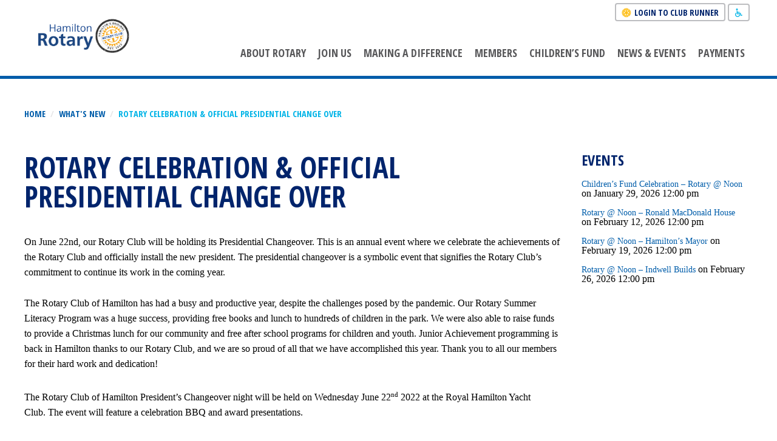

--- FILE ---
content_type: text/html; charset=UTF-8
request_url: https://rotaryclubhamilton.ca/rotary-celebration-event-2022/
body_size: 13368
content:
<!DOCTYPE html>
<!--[if lt IE 7 ]> <html lang="en" class="no-js ie6"> <![endif]-->
<!--[if IE 7 ]>    <html lang="en" class="no-js ie7"> <![endif]-->
<!--[if IE 8 ]>    <html lang="en" class="no-js ie8"> <![endif]-->
<!--[if IE 9 ]>    <html lang="en" class="no-js ie9"> <![endif]-->
<!--[if (gt IE 9)|!(IE)]><!--> <html lang="en" class="no-js"> <!--<![endif]-->
<head>
<!-- Google tag (gtag.js) -->
<script async src="https://www.googletagmanager.com/gtag/js?id=G-FJ7CC4C048"></script>
<script>
  window.dataLayer = window.dataLayer || [];
  function gtag(){dataLayer.push(arguments);}
  gtag('js', new Date());

  gtag('config', 'G-FJ7CC4C048');
</script>
<meta charset="UTF-8" />
<meta name="viewport" content="width=device-width, initial-scale=1.0, user-scalable=no">
<meta name="author" content="fpm3.com, us-bos-web1531.main-hosting.eu" />
<title>Rotary Celebration &amp; Official Presidential Change Over - Rotary Club of HamiltonRotary Club of Hamilton</title>
<link rel="shortcut icon" type="image/x-icon" href="/favicon.ico">
<link rel="profile" href="https://gmpg.org/xfn/11" />
<link rel="stylesheet" href="https://rotaryclubhamilton.ca/wp-content/themes/rotary2023/style.css" type="text/css" media="screen" />
<link rel="pingback" href="https://rotaryclubhamilton.ca/xmlrpc.php" />


        <script>
            (function (s, e, n, d, er) {
                s['Sender'] = er;
                s[er] = s[er] || function () {
                    (s[er].q = s[er].q || []).push(arguments)
                }, s[er].l = 1 * new Date();
                var a = e.createElement(n),
                    m = e.getElementsByTagName(n)[0];
                a.async = 1;
                a.src = d;
                m.parentNode.insertBefore(a, m)
            })(window, document, 'script', 'https://cdn.sender.net/accounts_resources/universal.js', 'sender');
            sender('971f66acc85678');
        </script>
                    <meta name="generator" content="Sender.net 2.10.5"/>
            <meta name='robots' content='index, follow, max-image-preview:large, max-snippet:-1, max-video-preview:-1' />

	<!-- This site is optimized with the Yoast SEO plugin v24.5 - https://yoast.com/wordpress/plugins/seo/ -->
	<meta name="description" content="On June 22, 2022, It&#039;s the Presidential Changeover. An annual event celebrating the achievements of Rotary Club of Hamilton" />
	<link rel="canonical" href="https://rotaryclubhamilton.ca/rotary-celebration-event-2022/" />
	<meta property="og:locale" content="en_US" />
	<meta property="og:type" content="article" />
	<meta property="og:title" content="Rotary Celebration &amp; Official Presidential Change Over - Rotary Club of Hamilton" />
	<meta property="og:description" content="On June 22, 2022, It&#039;s the Presidential Changeover. An annual event celebrating the achievements of Rotary Club of Hamilton" />
	<meta property="og:url" content="https://rotaryclubhamilton.ca/rotary-celebration-event-2022/" />
	<meta property="og:site_name" content="Rotary Club of Hamilton" />
	<meta property="article:published_time" content="2022-06-02T12:58:05+00:00" />
	<meta property="article:modified_time" content="2022-06-02T12:58:07+00:00" />
	<meta property="og:image" content="https://rotaryclubhamilton.ca/wp-content/uploads/2022/06/Cele-bration-Event-BANNER.png" />
	<meta property="og:image:width" content="1160" />
	<meta property="og:image:height" content="1168" />
	<meta property="og:image:type" content="image/png" />
	<meta name="author" content="Rotary Communications" />
	<meta name="twitter:card" content="summary_large_image" />
	<meta name="twitter:label1" content="Written by" />
	<meta name="twitter:data1" content="Rotary Communications" />
	<meta name="twitter:label2" content="Est. reading time" />
	<meta name="twitter:data2" content="2 minutes" />
	<script type="application/ld+json" class="yoast-schema-graph">{"@context":"https://schema.org","@graph":[{"@type":"WebPage","@id":"https://rotaryclubhamilton.ca/rotary-celebration-event-2022/","url":"https://rotaryclubhamilton.ca/rotary-celebration-event-2022/","name":"Rotary Celebration &amp; Official Presidential Change Over - Rotary Club of Hamilton","isPartOf":{"@id":"https://rotaryclubhamilton.ca/#website"},"primaryImageOfPage":{"@id":"https://rotaryclubhamilton.ca/rotary-celebration-event-2022/#primaryimage"},"image":{"@id":"https://rotaryclubhamilton.ca/rotary-celebration-event-2022/#primaryimage"},"thumbnailUrl":"https://rotaryclubhamilton.ca/wp-content/uploads/2022/06/Cele-bration-Event-BANNER.png","datePublished":"2022-06-02T12:58:05+00:00","dateModified":"2022-06-02T12:58:07+00:00","author":{"@id":"https://rotaryclubhamilton.ca/#/schema/person/a3627937bdf430ea896532e362674088"},"description":"On June 22, 2022, It's the Presidential Changeover. An annual event celebrating the achievements of Rotary Club of Hamilton","breadcrumb":{"@id":"https://rotaryclubhamilton.ca/rotary-celebration-event-2022/#breadcrumb"},"inLanguage":"en-US","potentialAction":[{"@type":"ReadAction","target":["https://rotaryclubhamilton.ca/rotary-celebration-event-2022/"]}]},{"@type":"ImageObject","inLanguage":"en-US","@id":"https://rotaryclubhamilton.ca/rotary-celebration-event-2022/#primaryimage","url":"https://rotaryclubhamilton.ca/wp-content/uploads/2022/06/Cele-bration-Event-BANNER.png","contentUrl":"https://rotaryclubhamilton.ca/wp-content/uploads/2022/06/Cele-bration-Event-BANNER.png","width":1160,"height":1168,"caption":"ROTARY CELEBRATION 2022"},{"@type":"BreadcrumbList","@id":"https://rotaryclubhamilton.ca/rotary-celebration-event-2022/#breadcrumb","itemListElement":[{"@type":"ListItem","position":1,"name":"Home","item":"https://rotaryclubhamilton.ca/"},{"@type":"ListItem","position":2,"name":"Rotary Celebration &amp; Official Presidential Change Over"}]},{"@type":"WebSite","@id":"https://rotaryclubhamilton.ca/#website","url":"https://rotaryclubhamilton.ca/","name":"Rotary Club of Hamilton","description":"Service Above Self - The original and oldest Rotary Club in Hamilton Ontario.  Est. 1913","potentialAction":[{"@type":"SearchAction","target":{"@type":"EntryPoint","urlTemplate":"https://rotaryclubhamilton.ca/?s={search_term_string}"},"query-input":{"@type":"PropertyValueSpecification","valueRequired":true,"valueName":"search_term_string"}}],"inLanguage":"en-US"},{"@type":"Person","@id":"https://rotaryclubhamilton.ca/#/schema/person/a3627937bdf430ea896532e362674088","name":"Rotary Communications","image":{"@type":"ImageObject","inLanguage":"en-US","@id":"https://rotaryclubhamilton.ca/#/schema/person/image/","url":"https://secure.gravatar.com/avatar/5f461940fc6adef7c471c74f81c01fb3?s=96&d=mm&r=g","contentUrl":"https://secure.gravatar.com/avatar/5f461940fc6adef7c471c74f81c01fb3?s=96&d=mm&r=g","caption":"Rotary Communications"},"url":"https://rotaryclubhamilton.ca/author/rotary-communications/"}]}</script>
	<!-- / Yoast SEO plugin. -->


<link rel='dns-prefetch' href='//www.googletagmanager.com' />
<link rel='dns-prefetch' href='//use.fontawesome.com' />
<link rel='dns-prefetch' href='//fonts.googleapis.com' />
<script type="text/javascript">
/* <![CDATA[ */
window._wpemojiSettings = {"baseUrl":"https:\/\/s.w.org\/images\/core\/emoji\/15.0.3\/72x72\/","ext":".png","svgUrl":"https:\/\/s.w.org\/images\/core\/emoji\/15.0.3\/svg\/","svgExt":".svg","source":{"concatemoji":"https:\/\/rotaryclubhamilton.ca\/wp-includes\/js\/wp-emoji-release.min.js"}};
/*! This file is auto-generated */
!function(i,n){var o,s,e;function c(e){try{var t={supportTests:e,timestamp:(new Date).valueOf()};sessionStorage.setItem(o,JSON.stringify(t))}catch(e){}}function p(e,t,n){e.clearRect(0,0,e.canvas.width,e.canvas.height),e.fillText(t,0,0);var t=new Uint32Array(e.getImageData(0,0,e.canvas.width,e.canvas.height).data),r=(e.clearRect(0,0,e.canvas.width,e.canvas.height),e.fillText(n,0,0),new Uint32Array(e.getImageData(0,0,e.canvas.width,e.canvas.height).data));return t.every(function(e,t){return e===r[t]})}function u(e,t,n){switch(t){case"flag":return n(e,"\ud83c\udff3\ufe0f\u200d\u26a7\ufe0f","\ud83c\udff3\ufe0f\u200b\u26a7\ufe0f")?!1:!n(e,"\ud83c\uddfa\ud83c\uddf3","\ud83c\uddfa\u200b\ud83c\uddf3")&&!n(e,"\ud83c\udff4\udb40\udc67\udb40\udc62\udb40\udc65\udb40\udc6e\udb40\udc67\udb40\udc7f","\ud83c\udff4\u200b\udb40\udc67\u200b\udb40\udc62\u200b\udb40\udc65\u200b\udb40\udc6e\u200b\udb40\udc67\u200b\udb40\udc7f");case"emoji":return!n(e,"\ud83d\udc26\u200d\u2b1b","\ud83d\udc26\u200b\u2b1b")}return!1}function f(e,t,n){var r="undefined"!=typeof WorkerGlobalScope&&self instanceof WorkerGlobalScope?new OffscreenCanvas(300,150):i.createElement("canvas"),a=r.getContext("2d",{willReadFrequently:!0}),o=(a.textBaseline="top",a.font="600 32px Arial",{});return e.forEach(function(e){o[e]=t(a,e,n)}),o}function t(e){var t=i.createElement("script");t.src=e,t.defer=!0,i.head.appendChild(t)}"undefined"!=typeof Promise&&(o="wpEmojiSettingsSupports",s=["flag","emoji"],n.supports={everything:!0,everythingExceptFlag:!0},e=new Promise(function(e){i.addEventListener("DOMContentLoaded",e,{once:!0})}),new Promise(function(t){var n=function(){try{var e=JSON.parse(sessionStorage.getItem(o));if("object"==typeof e&&"number"==typeof e.timestamp&&(new Date).valueOf()<e.timestamp+604800&&"object"==typeof e.supportTests)return e.supportTests}catch(e){}return null}();if(!n){if("undefined"!=typeof Worker&&"undefined"!=typeof OffscreenCanvas&&"undefined"!=typeof URL&&URL.createObjectURL&&"undefined"!=typeof Blob)try{var e="postMessage("+f.toString()+"("+[JSON.stringify(s),u.toString(),p.toString()].join(",")+"));",r=new Blob([e],{type:"text/javascript"}),a=new Worker(URL.createObjectURL(r),{name:"wpTestEmojiSupports"});return void(a.onmessage=function(e){c(n=e.data),a.terminate(),t(n)})}catch(e){}c(n=f(s,u,p))}t(n)}).then(function(e){for(var t in e)n.supports[t]=e[t],n.supports.everything=n.supports.everything&&n.supports[t],"flag"!==t&&(n.supports.everythingExceptFlag=n.supports.everythingExceptFlag&&n.supports[t]);n.supports.everythingExceptFlag=n.supports.everythingExceptFlag&&!n.supports.flag,n.DOMReady=!1,n.readyCallback=function(){n.DOMReady=!0}}).then(function(){return e}).then(function(){var e;n.supports.everything||(n.readyCallback(),(e=n.source||{}).concatemoji?t(e.concatemoji):e.wpemoji&&e.twemoji&&(t(e.twemoji),t(e.wpemoji)))}))}((window,document),window._wpemojiSettings);
/* ]]> */
</script>

<link rel='stylesheet' id='formidable-css' href='https://rotaryclubhamilton.ca/wp-content/plugins/formidable/css/formidableforms.css' type='text/css' media='all' />
<link rel='stylesheet' id='sbi_styles-css' href='https://rotaryclubhamilton.ca/wp-content/plugins/instagram-feed/css/sbi-styles.min.css' type='text/css' media='all' />
<style id='wp-emoji-styles-inline-css' type='text/css'>

	img.wp-smiley, img.emoji {
		display: inline !important;
		border: none !important;
		box-shadow: none !important;
		height: 1em !important;
		width: 1em !important;
		margin: 0 0.07em !important;
		vertical-align: -0.1em !important;
		background: none !important;
		padding: 0 !important;
	}
</style>
<link rel='stylesheet' id='wp-block-library-css' href='https://rotaryclubhamilton.ca/wp-includes/css/dist/block-library/style.min.css' type='text/css' media='all' />
<style id='classic-theme-styles-inline-css' type='text/css'>
/*! This file is auto-generated */
.wp-block-button__link{color:#fff;background-color:#32373c;border-radius:9999px;box-shadow:none;text-decoration:none;padding:calc(.667em + 2px) calc(1.333em + 2px);font-size:1.125em}.wp-block-file__button{background:#32373c;color:#fff;text-decoration:none}
</style>
<style id='global-styles-inline-css' type='text/css'>
body{--wp--preset--color--black: #000000;--wp--preset--color--cyan-bluish-gray: #abb8c3;--wp--preset--color--white: #ffffff;--wp--preset--color--pale-pink: #f78da7;--wp--preset--color--vivid-red: #cf2e2e;--wp--preset--color--luminous-vivid-orange: #ff6900;--wp--preset--color--luminous-vivid-amber: #fcb900;--wp--preset--color--light-green-cyan: #7bdcb5;--wp--preset--color--vivid-green-cyan: #00d084;--wp--preset--color--pale-cyan-blue: #8ed1fc;--wp--preset--color--vivid-cyan-blue: #0693e3;--wp--preset--color--vivid-purple: #9b51e0;--wp--preset--gradient--vivid-cyan-blue-to-vivid-purple: linear-gradient(135deg,rgba(6,147,227,1) 0%,rgb(155,81,224) 100%);--wp--preset--gradient--light-green-cyan-to-vivid-green-cyan: linear-gradient(135deg,rgb(122,220,180) 0%,rgb(0,208,130) 100%);--wp--preset--gradient--luminous-vivid-amber-to-luminous-vivid-orange: linear-gradient(135deg,rgba(252,185,0,1) 0%,rgba(255,105,0,1) 100%);--wp--preset--gradient--luminous-vivid-orange-to-vivid-red: linear-gradient(135deg,rgba(255,105,0,1) 0%,rgb(207,46,46) 100%);--wp--preset--gradient--very-light-gray-to-cyan-bluish-gray: linear-gradient(135deg,rgb(238,238,238) 0%,rgb(169,184,195) 100%);--wp--preset--gradient--cool-to-warm-spectrum: linear-gradient(135deg,rgb(74,234,220) 0%,rgb(151,120,209) 20%,rgb(207,42,186) 40%,rgb(238,44,130) 60%,rgb(251,105,98) 80%,rgb(254,248,76) 100%);--wp--preset--gradient--blush-light-purple: linear-gradient(135deg,rgb(255,206,236) 0%,rgb(152,150,240) 100%);--wp--preset--gradient--blush-bordeaux: linear-gradient(135deg,rgb(254,205,165) 0%,rgb(254,45,45) 50%,rgb(107,0,62) 100%);--wp--preset--gradient--luminous-dusk: linear-gradient(135deg,rgb(255,203,112) 0%,rgb(199,81,192) 50%,rgb(65,88,208) 100%);--wp--preset--gradient--pale-ocean: linear-gradient(135deg,rgb(255,245,203) 0%,rgb(182,227,212) 50%,rgb(51,167,181) 100%);--wp--preset--gradient--electric-grass: linear-gradient(135deg,rgb(202,248,128) 0%,rgb(113,206,126) 100%);--wp--preset--gradient--midnight: linear-gradient(135deg,rgb(2,3,129) 0%,rgb(40,116,252) 100%);--wp--preset--font-size--small: 13px;--wp--preset--font-size--medium: 20px;--wp--preset--font-size--large: 36px;--wp--preset--font-size--x-large: 42px;--wp--preset--spacing--20: 0.44rem;--wp--preset--spacing--30: 0.67rem;--wp--preset--spacing--40: 1rem;--wp--preset--spacing--50: 1.5rem;--wp--preset--spacing--60: 2.25rem;--wp--preset--spacing--70: 3.38rem;--wp--preset--spacing--80: 5.06rem;--wp--preset--shadow--natural: 6px 6px 9px rgba(0, 0, 0, 0.2);--wp--preset--shadow--deep: 12px 12px 50px rgba(0, 0, 0, 0.4);--wp--preset--shadow--sharp: 6px 6px 0px rgba(0, 0, 0, 0.2);--wp--preset--shadow--outlined: 6px 6px 0px -3px rgba(255, 255, 255, 1), 6px 6px rgba(0, 0, 0, 1);--wp--preset--shadow--crisp: 6px 6px 0px rgba(0, 0, 0, 1);}:where(.is-layout-flex){gap: 0.5em;}:where(.is-layout-grid){gap: 0.5em;}body .is-layout-flex{display: flex;}body .is-layout-flex{flex-wrap: wrap;align-items: center;}body .is-layout-flex > *{margin: 0;}body .is-layout-grid{display: grid;}body .is-layout-grid > *{margin: 0;}:where(.wp-block-columns.is-layout-flex){gap: 2em;}:where(.wp-block-columns.is-layout-grid){gap: 2em;}:where(.wp-block-post-template.is-layout-flex){gap: 1.25em;}:where(.wp-block-post-template.is-layout-grid){gap: 1.25em;}.has-black-color{color: var(--wp--preset--color--black) !important;}.has-cyan-bluish-gray-color{color: var(--wp--preset--color--cyan-bluish-gray) !important;}.has-white-color{color: var(--wp--preset--color--white) !important;}.has-pale-pink-color{color: var(--wp--preset--color--pale-pink) !important;}.has-vivid-red-color{color: var(--wp--preset--color--vivid-red) !important;}.has-luminous-vivid-orange-color{color: var(--wp--preset--color--luminous-vivid-orange) !important;}.has-luminous-vivid-amber-color{color: var(--wp--preset--color--luminous-vivid-amber) !important;}.has-light-green-cyan-color{color: var(--wp--preset--color--light-green-cyan) !important;}.has-vivid-green-cyan-color{color: var(--wp--preset--color--vivid-green-cyan) !important;}.has-pale-cyan-blue-color{color: var(--wp--preset--color--pale-cyan-blue) !important;}.has-vivid-cyan-blue-color{color: var(--wp--preset--color--vivid-cyan-blue) !important;}.has-vivid-purple-color{color: var(--wp--preset--color--vivid-purple) !important;}.has-black-background-color{background-color: var(--wp--preset--color--black) !important;}.has-cyan-bluish-gray-background-color{background-color: var(--wp--preset--color--cyan-bluish-gray) !important;}.has-white-background-color{background-color: var(--wp--preset--color--white) !important;}.has-pale-pink-background-color{background-color: var(--wp--preset--color--pale-pink) !important;}.has-vivid-red-background-color{background-color: var(--wp--preset--color--vivid-red) !important;}.has-luminous-vivid-orange-background-color{background-color: var(--wp--preset--color--luminous-vivid-orange) !important;}.has-luminous-vivid-amber-background-color{background-color: var(--wp--preset--color--luminous-vivid-amber) !important;}.has-light-green-cyan-background-color{background-color: var(--wp--preset--color--light-green-cyan) !important;}.has-vivid-green-cyan-background-color{background-color: var(--wp--preset--color--vivid-green-cyan) !important;}.has-pale-cyan-blue-background-color{background-color: var(--wp--preset--color--pale-cyan-blue) !important;}.has-vivid-cyan-blue-background-color{background-color: var(--wp--preset--color--vivid-cyan-blue) !important;}.has-vivid-purple-background-color{background-color: var(--wp--preset--color--vivid-purple) !important;}.has-black-border-color{border-color: var(--wp--preset--color--black) !important;}.has-cyan-bluish-gray-border-color{border-color: var(--wp--preset--color--cyan-bluish-gray) !important;}.has-white-border-color{border-color: var(--wp--preset--color--white) !important;}.has-pale-pink-border-color{border-color: var(--wp--preset--color--pale-pink) !important;}.has-vivid-red-border-color{border-color: var(--wp--preset--color--vivid-red) !important;}.has-luminous-vivid-orange-border-color{border-color: var(--wp--preset--color--luminous-vivid-orange) !important;}.has-luminous-vivid-amber-border-color{border-color: var(--wp--preset--color--luminous-vivid-amber) !important;}.has-light-green-cyan-border-color{border-color: var(--wp--preset--color--light-green-cyan) !important;}.has-vivid-green-cyan-border-color{border-color: var(--wp--preset--color--vivid-green-cyan) !important;}.has-pale-cyan-blue-border-color{border-color: var(--wp--preset--color--pale-cyan-blue) !important;}.has-vivid-cyan-blue-border-color{border-color: var(--wp--preset--color--vivid-cyan-blue) !important;}.has-vivid-purple-border-color{border-color: var(--wp--preset--color--vivid-purple) !important;}.has-vivid-cyan-blue-to-vivid-purple-gradient-background{background: var(--wp--preset--gradient--vivid-cyan-blue-to-vivid-purple) !important;}.has-light-green-cyan-to-vivid-green-cyan-gradient-background{background: var(--wp--preset--gradient--light-green-cyan-to-vivid-green-cyan) !important;}.has-luminous-vivid-amber-to-luminous-vivid-orange-gradient-background{background: var(--wp--preset--gradient--luminous-vivid-amber-to-luminous-vivid-orange) !important;}.has-luminous-vivid-orange-to-vivid-red-gradient-background{background: var(--wp--preset--gradient--luminous-vivid-orange-to-vivid-red) !important;}.has-very-light-gray-to-cyan-bluish-gray-gradient-background{background: var(--wp--preset--gradient--very-light-gray-to-cyan-bluish-gray) !important;}.has-cool-to-warm-spectrum-gradient-background{background: var(--wp--preset--gradient--cool-to-warm-spectrum) !important;}.has-blush-light-purple-gradient-background{background: var(--wp--preset--gradient--blush-light-purple) !important;}.has-blush-bordeaux-gradient-background{background: var(--wp--preset--gradient--blush-bordeaux) !important;}.has-luminous-dusk-gradient-background{background: var(--wp--preset--gradient--luminous-dusk) !important;}.has-pale-ocean-gradient-background{background: var(--wp--preset--gradient--pale-ocean) !important;}.has-electric-grass-gradient-background{background: var(--wp--preset--gradient--electric-grass) !important;}.has-midnight-gradient-background{background: var(--wp--preset--gradient--midnight) !important;}.has-small-font-size{font-size: var(--wp--preset--font-size--small) !important;}.has-medium-font-size{font-size: var(--wp--preset--font-size--medium) !important;}.has-large-font-size{font-size: var(--wp--preset--font-size--large) !important;}.has-x-large-font-size{font-size: var(--wp--preset--font-size--x-large) !important;}
.wp-block-navigation a:where(:not(.wp-element-button)){color: inherit;}
:where(.wp-block-post-template.is-layout-flex){gap: 1.25em;}:where(.wp-block-post-template.is-layout-grid){gap: 1.25em;}
:where(.wp-block-columns.is-layout-flex){gap: 2em;}:where(.wp-block-columns.is-layout-grid){gap: 2em;}
.wp-block-pullquote{font-size: 1.5em;line-height: 1.6;}
</style>
<link rel='stylesheet' id='ays-pb-font-awesome-css' href='https://rotaryclubhamilton.ca/wp-content/plugins/ays-popup-box/public/css/ays-pb-font-awesome.min.css' type='text/css' media='all' />
<link rel='stylesheet' id='ays-pb-animate-css' href='https://rotaryclubhamilton.ca/wp-content/plugins/ays-popup-box/public/css/animate.css' type='text/css' media='all' />
<link rel='stylesheet' id='fpm3-purchases-css-css' href='https://rotaryclubhamilton.ca/wp-content/plugins/fpm3-purchases/purchases-style.css' type='text/css' media='all' />
<link rel='stylesheet' id='fpm3-tickets-css-css' href='https://rotaryclubhamilton.ca/wp-content/plugins/fpm3-tickets/tickets-style.css' type='text/css' media='all' />
<link rel='stylesheet' id='font-awesome-css' href='https://use.fontawesome.com/releases/v5.2.0/css/all.css' type='text/css' media='all' />
<link rel='stylesheet' id='fpm3_slideshows_style-css' href='https://rotaryclubhamilton.ca/wp-content/plugins/rotary-slideshows/css/fpm3-slideshows.css' type='text/css' media='all' />
<link rel='stylesheet' id='slick_style-css' href='https://rotaryclubhamilton.ca/wp-content/plugins/rotary-slideshows/css/slick.css' type='text/css' media='all' />
<link rel='stylesheet' id='onepcssgrid-css' href='https://rotaryclubhamilton.ca/wp-content/themes/rotary2023/css/onepcssgrid.css' type='text/css' media='screen' />
<link rel='stylesheet' id='googleFonts-css' href="https://fonts.googleapis.com/css?family=Open+Sans+Condensed%3A700%7COpen+Sans%3A400" type='text/css' media='all' />
<link rel='stylesheet' id='genericons-css' href='https://rotaryclubhamilton.ca/wp-content/themes/rotary2023/fonts/genericons.css' type='text/css' media='all' />
<link rel='stylesheet' id='fader-css' href='https://rotaryclubhamilton.ca/wp-content/themes/rotary2023/js/fader/fader.css' type='text/css' media='all' />
<link rel='stylesheet' id='dflip-style-css' href='https://rotaryclubhamilton.ca/wp-content/plugins/3d-flipbook-dflip-lite/assets/css/dflip.min.css' type='text/css' media='all' />
<link rel='stylesheet' id='rt-team-css-css' href='https://rotaryclubhamilton.ca/wp-content/plugins/tlp-team/assets/css/tlpteam.css' type='text/css' media='all' />
<link rel='stylesheet' id='rt-team-sc-css' href='https://rotaryclubhamilton.ca/wp-content/uploads/tlp-team/team-sc.css' type='text/css' media='all' />
<script type="text/javascript" src="https://rotaryclubhamilton.ca/wp-includes/js/jquery/jquery.min.js" id="jquery-core-js"></script>
<script type="text/javascript" src="https://rotaryclubhamilton.ca/wp-includes/js/jquery/jquery-migrate.min.js" id="jquery-migrate-js"></script>
<script type="text/javascript" src="https://rotaryclubhamilton.ca/wp-content/plugins/ays-popup-box/public/js/functions.js" id="ays-pb-functions-js"></script>
<script type="text/javascript" id="ays-pb-js-extra">
/* <![CDATA[ */
var pb_public = {"ajax":"https:\/\/rotaryclubhamilton.ca\/wp-admin\/admin-ajax.php","ays_pb_confirm":"Are you sure you want to subscribe?"};
/* ]]> */
</script>
<script type="text/javascript" src="https://rotaryclubhamilton.ca/wp-content/plugins/ays-popup-box/public/js/ays-pb-public.js" id="ays-pb-js"></script>

<!-- Google tag (gtag.js) snippet added by Site Kit -->
<!-- Google Analytics snippet added by Site Kit -->
<script type="text/javascript" src="https://www.googletagmanager.com/gtag/js?id=GT-M38Q4T83" id="google_gtagjs-js" async></script>
<script type="text/javascript" id="google_gtagjs-js-after">
/* <![CDATA[ */
window.dataLayer = window.dataLayer || [];function gtag(){dataLayer.push(arguments);}
gtag("set","linker",{"domains":["rotaryclubhamilton.ca"]});
gtag("js", new Date());
gtag("set", "developer_id.dZTNiMT", true);
gtag("config", "GT-M38Q4T83");
/* ]]> */
</script>
<script type="text/javascript" src="https://rotaryclubhamilton.ca/wp-content/themes/rotary2023/js/fader/fader.min.js" id="fader-js"></script>
<script type="text/javascript" src="https://rotaryclubhamilton.ca/wp-content/themes/rotary2023/js/classie.js" id="classie-js"></script>
<script type="text/javascript" src="https://rotaryclubhamilton.ca/wp-content/themes/rotary2023/FitVids.js-master/jquery.fitvids.js" id="fitvids-js"></script>
<link rel="https://api.w.org/" href="https://rotaryclubhamilton.ca/wp-json/" /><link rel="alternate" type="application/json" href="https://rotaryclubhamilton.ca/wp-json/wp/v2/posts/6701" /><link rel="EditURI" type="application/rsd+xml" title="RSD" href="https://rotaryclubhamilton.ca/xmlrpc.php?rsd" />
<meta name="generator" content="WordPress 6.5.7" />
<link rel='shortlink' href='https://rotaryclubhamilton.ca/?p=6701' />
<link rel="alternate" type="application/json+oembed" href="https://rotaryclubhamilton.ca/wp-json/oembed/1.0/embed?url=https%3A%2F%2Frotaryclubhamilton.ca%2Frotary-celebration-event-2022%2F" />
<link rel="alternate" type="text/xml+oembed" href="https://rotaryclubhamilton.ca/wp-json/oembed/1.0/embed?url=https%3A%2F%2Frotaryclubhamilton.ca%2Frotary-celebration-event-2022%2F&#038;format=xml" />
<meta name="generator" content="Site Kit by Google 1.167.0" /><!-- Google tag (gtag.js) -->
<script async src="https://www.googletagmanager.com/gtag/js?id=G-HKBV0LL7KH"></script>
<script>
  window.dataLayer = window.dataLayer || [];
  function gtag(){dataLayer.push(arguments);}
  gtag('js', new Date());
  gtag('config', 'G-HKBV0LL7KH'); 
  gtag('config', 'AW-16494975709');
</script>

<script async src="https://js.stripe.com/v3/buy-button.js"></script>
<script>document.documentElement.className += " js";</script>
<link rel="icon" href="https://rotaryclubhamilton.ca/wp-content/uploads/2022/01/cropped-brandmark-32x32.png" sizes="32x32" />
<link rel="icon" href="https://rotaryclubhamilton.ca/wp-content/uploads/2022/01/cropped-brandmark-192x192.png" sizes="192x192" />
<link rel="apple-touch-icon" href="https://rotaryclubhamilton.ca/wp-content/uploads/2022/01/cropped-brandmark-180x180.png" />
<meta name="msapplication-TileImage" content="https://rotaryclubhamilton.ca/wp-content/uploads/2022/01/cropped-brandmark-270x270.png" />
		<style type="text/css" id="wp-custom-css">
			.center-cols {
  display: flex;
  justify-content: center;
}

/* Mobile-friendly styling */
@media (max-width: 768px) {
  .center-cols {
    flex-direction: column;
    align-items: center;
    text-align: center;
  }
}
		</style>
		
<!--[if lt IE 9]>
<script src="http://html5shiv.googlecode.com/svn/trunk/html5.js"></script>
<![endif]-->

<!--[if (gte IE 6)&(lte IE 8)]>
  <script type="text/javascript" src="https://rotaryclubhamilton.ca/wp-content/themes/rotary2023/js/selectivizr-min.js"></script>
  <noscript><link rel="stylesheet" href="[fallback css]" /></noscript>
<![endif]--> 

<script>
function init() {
    window.addEventListener('scroll', function(e){
        var distanceY = window.pageYOffset || document.documentElement.scrollTop,
            shrinkOn = 300,
            header = document.querySelector("#header");
        if (distanceY > shrinkOn) {
            classie.add(header,"smaller");
        } else {
            if (classie.has(header,"smaller")) {
                classie.remove(header,"smaller");
            }
        }
    });
}
window.onload = init();
</script>

<script>

/**
* FitVid Responsive Video Embed
*/

(function($) {
  $(document).ready(function(){
    // Target your .container, .wrapper, .post, etc.
    $("body").fitVids();
  });
  
  })(jQuery);

</script>

</head>

<body class="post-template-default single single-post postid-6701 single-format-standard">
<!-- Google Tag Manager -->
<script>(function(w,d,s,l,i){w[l]=w[l]||[];w[l].push({'gtm.start':
new Date().getTime(),event:'gtm.js'});var f=d.getElementsByTagName(s)[0],
j=d.createElement(s),dl=l!='dataLayer'?'&l='+l:'';j.async=true;j.src=
'https://www.googletagmanager.com/gtm.js?id='+i+dl;f.parentNode.insertBefore(j,f);
})(window,document,'script','dataLayer','GTM-KX9LR234');</script>
<!-- End Google Tag Manager -->
<div id="fb-root"></div>
<script>(function(d, s, id) {
  var js, fjs = d.getElementsByTagName(s)[0];
  if (d.getElementById(id)) return;
  js = d.createElement(s); js.id = id;
  js.src = "//connect.facebook.net/en_US/sdk.js#xfbml=1&version=v2.4";
  fjs.parentNode.insertBefore(js, fjs);
}(document, 'script', 'facebook-jssdk'));</script>
    <div id="page">
		<div id="header">
        	<!-- <div class="onepcssgrid-1200 headerContainer onerow"> -->
        	<div class="header-content">
                <div class="logo">
					<a href="https://rotaryclubhamilton.ca"><img src="https://rotaryclubhamilton.ca/wp-content/uploads/2022/02/original-logo.png"></a>
				</div>
                <div id="navbar" class="navbar">
                    <nav id="site-navigation" class="navigation main-navigation" role="navigation">
                        <h3 class="menu-toggle">Menu</h3>
                        <div class="menu-main-menu-container"><ul id="menu-main-menu" class="nav-menu"><li id="menu-item-5707" class="menu-item menu-item-type-custom menu-item-object-custom menu-item-has-children menu-item-5707"><a href="https://rotaryclubhamilton.ca/our-club/about-us/">About Rotary</a>
<ul class="sub-menu">
	<li id="menu-item-2343" class="menu-item menu-item-type-post_type menu-item-object-page menu-item-2343"><a href="https://rotaryclubhamilton.ca/about-rotary/what-is-rotary/">What is Rotary Hamilton?</a></li>
	<li id="menu-item-6627" class="menu-item menu-item-type-post_type menu-item-object-page menu-item-6627"><a href="https://rotaryclubhamilton.ca/junior-achievement-hamilton/">Junior Achievement in Hamilton</a></li>
	<li id="menu-item-5706" class="menu-item menu-item-type-post_type menu-item-object-page menu-item-5706"><a href="https://rotaryclubhamilton.ca/about-rotary/rotary-international/">Rotary International</a></li>
	<li id="menu-item-7193" class="menu-item menu-item-type-post_type menu-item-object-page menu-item-7193"><a href="https://rotaryclubhamilton.ca/our-club/rotary-gallery/">Gallery</a></li>
	<li id="menu-item-5705" class="menu-item menu-item-type-post_type menu-item-object-page menu-item-5705"><a href="https://rotaryclubhamilton.ca/about-rotary/100-years-of-service/">Hamilton Rotary Club History</a></li>
</ul>
</li>
<li id="menu-item-5708" class="menu-item menu-item-type-custom menu-item-object-custom menu-item-has-children menu-item-5708"><a href="#">Join Us</a>
<ul class="sub-menu">
	<li id="menu-item-5441" class="menu-item menu-item-type-post_type menu-item-object-page menu-item-5441"><a href="https://rotaryclubhamilton.ca/why-join-rotary/">Join Rotary</a></li>
	<li id="menu-item-6773" class="menu-item menu-item-type-post_type menu-item-object-page menu-item-6773"><a href="https://rotaryclubhamilton.ca/rotary-club-hamilton-membership-form/">ROTARY MEMBERSHIP APPLICATION</a></li>
	<li id="menu-item-5720" class="menu-item menu-item-type-post_type menu-item-object-page menu-item-5720"><a href="https://rotaryclubhamilton.ca/join-us/you-are-the-missing-piece/">You are the missing piece</a></li>
	<li id="menu-item-7480" class="menu-item menu-item-type-post_type menu-item-object-page menu-item-7480"><a href="https://rotaryclubhamilton.ca/rotary-members/">Rotary Members</a></li>
</ul>
</li>
<li id="menu-item-5709" class="menu-item menu-item-type-custom menu-item-object-custom menu-item-has-children menu-item-5709"><a href="#">Making a Difference</a>
<ul class="sub-menu">
	<li id="menu-item-5726" class="menu-item menu-item-type-post_type menu-item-object-page menu-item-5726"><a href="https://rotaryclubhamilton.ca/small-acts-big-impacts/">Small Acts…. BIG Impacts</a></li>
	<li id="menu-item-8099" class="menu-item menu-item-type-post_type_archive menu-item-object-corekids menu-item-8099"><a href="https://rotaryclubhamilton.ca/corekids/">COREKids / Wever Core</a></li>
	<li id="menu-item-6921" class="menu-item menu-item-type-post_type menu-item-object-page menu-item-6921"><a href="https://rotaryclubhamilton.ca/childrens-christmas-celebration-2/">Children’s Christmas Celebration</a></li>
	<li id="menu-item-9271" class="menu-item menu-item-type-post_type menu-item-object-page menu-item-9271"><a href="https://rotaryclubhamilton.ca/ja-world-of-choices-2025/">Career Exploration Day 2026</a></li>
	<li id="menu-item-6056" class="menu-item menu-item-type-post_type menu-item-object-page menu-item-6056"><a href="https://rotaryclubhamilton.ca/rotary-summer-literacy-program-registration/">Rotary Summer Literacy Camp</a></li>
	<li id="menu-item-5758" class="menu-item menu-item-type-post_type menu-item-object-page menu-item-5758"><a href="https://rotaryclubhamilton.ca/international-service-2/">International Service</a></li>
	<li id="menu-item-6215" class="menu-item menu-item-type-post_type menu-item-object-donation menu-item-6215"><a href="https://rotaryclubhamilton.ca/donations/rotary-sunshine-fund/">Rotary Sunshine Fund</a></li>
	<li id="menu-item-5748" class="menu-item menu-item-type-post_type menu-item-object-page menu-item-5748"><a href="https://rotaryclubhamilton.ca/rotary-forever-fund/">Rotary Forever Fund</a></li>
	<li id="menu-item-7506" class="menu-item menu-item-type-post_type menu-item-object-page menu-item-7506"><a href="https://rotaryclubhamilton.ca/paul-harris-dinner/">Paul Harris Award</a></li>
</ul>
</li>
<li id="menu-item-5710" class="menu-item menu-item-type-custom menu-item-object-custom menu-item-has-children menu-item-5710"><a href="#">Members</a>
<ul class="sub-menu">
	<li id="menu-item-5760" class="menu-item menu-item-type-post_type menu-item-object-page menu-item-5760"><a href="https://rotaryclubhamilton.ca/member-events-news/">Rotary Events &#038; News</a></li>
	<li id="menu-item-4026" class="menu-item menu-item-type-post_type menu-item-object-page menu-item-4026"><a href="https://rotaryclubhamilton.ca/forms/">Forms</a></li>
	<li id="menu-item-6345" class="menu-item menu-item-type-custom menu-item-object-custom menu-item-6345"><a href="https://rotaryclubhamilton.ca/rotary-members/">Our Members</a></li>
	<li id="menu-item-6346" class="menu-item menu-item-type-post_type menu-item-object-page menu-item-6346"><a href="https://rotaryclubhamilton.ca/our-club/past-presidents/">Past Presidents</a></li>
	<li id="menu-item-5769" class="menu-item menu-item-type-post_type menu-item-object-page menu-item-5769"><a href="https://rotaryclubhamilton.ca/service-above-self/">Service Above Self</a></li>
</ul>
</li>
<li id="menu-item-8765" class="menu-item menu-item-type-post_type_archive menu-item-object-childrens-fund menu-item-8765"><a href="https://rotaryclubhamilton.ca/childrens-fund/">Children&#8217;s Fund</a></li>
<li id="menu-item-5711" class="menu-item menu-item-type-custom menu-item-object-custom menu-item-has-children menu-item-5711"><a href="#">News &#038; Events</a>
<ul class="sub-menu">
	<li id="menu-item-5734" class="menu-item menu-item-type-post_type menu-item-object-page menu-item-5734"><a href="https://rotaryclubhamilton.ca/whats-new/">What’s New</a></li>
	<li id="menu-item-9478" class="menu-item menu-item-type-post_type menu-item-object-page menu-item-9478"><a href="https://rotaryclubhamilton.ca/chase-the-ace/">CATCH THE ACE</a></li>
	<li id="menu-item-8514" class="menu-item menu-item-type-post_type menu-item-object-post menu-item-8514"><a href="https://rotaryclubhamilton.ca/rotary-fall-classic-golf-tournament/">Children’s Fund Golf Tournament</a></li>
	<li id="menu-item-5736" class="menu-item menu-item-type-post_type menu-item-object-page menu-item-5736"><a href="https://rotaryclubhamilton.ca/activities/upcoming-events/">Calendar of Events</a></li>
	<li id="menu-item-5738" class="menu-item menu-item-type-post_type menu-item-object-page menu-item-5738"><a href="https://rotaryclubhamilton.ca/ambassador-rotary-club-newsletter/">Ambassador Rotary Newsletter</a></li>
	<li id="menu-item-8211" class="menu-item menu-item-type-post_type menu-item-object-page menu-item-8211"><a href="https://rotaryclubhamilton.ca/rotary-celebration/">A Rotary Celebration</a></li>
</ul>
</li>
<li id="menu-item-5715" class="menu-item menu-item-type-post_type menu-item-object-page menu-item-5715"><a href="https://rotaryclubhamilton.ca/pay/">Payments</a></li>
</ul></div>                    </nav><!-- #site-navigation -->
                </div>
				<div class="login-access">
					<a href="https://portal.clubrunner.ca/292/User/Login" target="_blank" class="button button-white clubrunner">Login to Club Runner</a> <a href="https://rotaryclubhamilton.ca/accessibility-options/" class="button button-white accessibility"></a>
				</div>            
            </div>
		</div><!-- End of Header -->
        
        
                
        
	<div id="content" class="onepcssgrid-1200 onerow">
	
    	<div class="breadcrumbs"><span typeof="v:Breadcrumb"><a rel="v:url" property="v:title" href="https://rotaryclubhamilton.ca/">Home</a></span> &nbsp;/ &nbsp;<span typeof="v:Breadcrumb"><a rel="v:url" property="v:title" href="https://rotaryclubhamilton.ca/whats-new/">What's New</a></span> &nbsp;/ &nbsp;<span class="current"><strong>Rotary Celebration &amp; Official Presidential Change Over</strong></span></div><!-- .breadcrumbs --><!-- EDITABLE CONTENT BEGINS HERE -->

    <div class="col9 content">
        
                
                    
            <article id="post-6701" class="post-6701 post type-post status-publish format-standard has-post-thumbnail hentry category-whats-new">
            
                <header class="entry-header">
                    <h1 class="entry-title"><strong>Rotary Celebration &amp; Official Presidential Change Over</strong></h1>
                </header>
                
                <div class="entry-content">
                    
<p>On June 22nd, our Rotary Club will be holding its Presidential Changeover. This is an annual event where we celebrate the achievements of the Rotary Club and officially install the new president. The presidential changeover is a symbolic event that signifies the Rotary Club&#8217;s commitment to continue its work in the coming year.&nbsp;</p>



<p>The Rotary Club of Hamilton has had a busy and productive year, despite the challenges posed by the pandemic. Our Rotary Summer Literacy Program was a huge success, providing free books and lunch to hundreds of children in the park. We were also able to raise funds to provide a Christmas lunch for our community and free after school programs for children and youth. Junior Achievement programming is back in Hamilton thanks to our Rotary Club, and we are so proud of all that we have accomplished this year. Thank you to all our members for their hard work and dedication!</p>



<p>The Rotary Club of Hamilton President&#8217;s Changeover night will be held on Wednesday June 22<sup>nd</sup> 2022 at the Royal Hamilton Yacht Club.&nbsp;The event will feature a celebration BBQ and award presentations.</p>



<p>The Rotary Club of Hamilton will be celebrating their president&#8217;s changeover night on Wednesday, June 22nd, 2022. The event will be held at the Royal Hamilton Yacht Club and will feature a celebration BBQ and award presentations. Rotary Club of Hamilton president, Alex Moroz, will be handing over the reins to newly elected president, Cathi MacDonell. Alex has been an active member of the Rotary Club of Hamilton for many years and has served as president for the past&nbsp; year. Cathi MacDonell has been a member of the Rotary Club of Hamilton for many years and is looking forward to her new role as president. The Rotary Club of Hamilton is a service organization that is dedicated to supporting local charities and community initiatives.</p>



<p>Join us as we celebrate the Rotary achievements, enjoy the fellowship of our Club Members, present a Paul Harris Fellowship and conduct the Presidential Changeover.</p>



<p>You can purchase tickets at: <a href="https://rotaryclubhamilton.ca/tickets/the-rotary-celebration-event/">https://rotaryclubhamilton.ca/tickets/the-rotary-celebration-event/</a>&nbsp;</p>



<p>We invite you to join us for this special occasion and help us celebrate the Rotary Club&#8217;s achievements.</p>
                </div>
                
                
<div id="comments" class="comments-area">

	
	
	
</div><!-- #comments .comments-area -->            
            </article>
        
                        
    </div>

    <div id="sidebar" class="col3 last">
        
	<div id="secondary" class="widget-area" role="complementary">
		<aside id="eo_event_list_widget-2" class="widget EO_Event_List_Widget"><h3 class="widget-title">Events</h3>

	<ul  class="eo-events eo-events-widget" > 

		
			
			<li class="eo-event-venue-mcmaster-innovation-park eo-event-future" >
				<a href="https://rotaryclubhamilton.ca/activities/upcoming-events/event/rotary-noon-21/">Children&#8217;s Fund Celebration &#8211; Rotary @ Noon</a> on January 29, 2026 12:00 pm			</li>

		
			
			<li class="eo-event-venue-mcmaster-innovation-park eo-event-future" >
				<a href="https://rotaryclubhamilton.ca/activities/upcoming-events/event/rotary-noon-ronald-macdonald-house/">Rotary @ Noon – Ronald MacDonald House</a> on February 12, 2026 12:00 pm			</li>

		
			
			<li class="eo-event-venue-mcmaster-innovation-park eo-event-future" >
				<a href="https://rotaryclubhamilton.ca/activities/upcoming-events/event/rotary-noon-hamiltons-mayor/">Rotary @ Noon &#8211; Hamilton&#8217;s Mayor</a> on February 19, 2026 12:00 pm			</li>

		
			
			<li class="eo-event-venue-mcmaster-innovation-park eo-event-future" >
				<a href="https://rotaryclubhamilton.ca/activities/upcoming-events/event/rotary-noon-indwell-builds/">Rotary @ Noon &#8211; Indwell Builds</a> on February 26, 2026 12:00 pm			</li>

		
	</ul>

</aside>	</div><!-- #secondary -->


    </div>
    

<!-- EDITABLE CONTENT ENDS HERE -->
</div><!-- END of #content -->

<a href="#" class="back-to-top"><span class="genericon genericon-collapse"></span></a>

<div id="footer" class="">

	<div id="footer-menus">
    	<div class="onepcssgrid-1200 onerow footer-menus-container">
        
        	<div class="footer-column">
            	<h4>Rotary Hamilton</h4>
                <div class="menu-rotary-hamilton-container"><ul id="menu-rotary-hamilton" class="footer-menu"><li id="menu-item-2369" class="menu-item menu-item-type-custom menu-item-object-custom menu-item-home menu-item-2369"><a href="https://rotaryclubhamilton.ca/">Home</a></li>
<li id="menu-item-2370" class="menu-item menu-item-type-taxonomy menu-item-object-category current-post-ancestor current-menu-parent current-post-parent menu-item-2370"><a href="https://rotaryclubhamilton.ca/whats-new/">What&#8217;s New</a></li>
<li id="menu-item-2371" class="menu-item menu-item-type-post_type menu-item-object-page menu-item-2371"><a href="https://rotaryclubhamilton.ca/why-join-rotary/">Become a Member</a></li>
<li id="menu-item-2373" class="menu-item menu-item-type-post_type menu-item-object-page menu-item-2373"><a href="https://rotaryclubhamilton.ca/contact-us/">Contact Us</a></li>
<li id="menu-item-2374" class="menu-item menu-item-type-post_type menu-item-object-page menu-item-2374"><a href="https://rotaryclubhamilton.ca/sitemap/">Site Map</a></li>
<li id="menu-item-2375" class="menu-item menu-item-type-custom menu-item-object-custom menu-item-2375"><a href="http://www.clubrunner.ca/Portal/Home.aspx?cid=292">Club Runner</a></li>
</ul></div>            </div>
            
        	<div class="footer-column">
            	<h4>About Rotary</h4>
                <div class="menu-about-rotary-container"><ul id="menu-about-rotary" class="footer-menu"><li id="menu-item-8615" class="menu-item menu-item-type-post_type menu-item-object-page menu-item-8615"><a href="https://rotaryclubhamilton.ca/our-club/about-us/">About Us</a></li>
<li id="menu-item-2376" class="menu-item menu-item-type-post_type menu-item-object-page menu-item-2376"><a href="https://rotaryclubhamilton.ca/about-rotary/what-is-rotary/">What is Rotary Hamilton?</a></li>
<li id="menu-item-2377" class="menu-item menu-item-type-post_type menu-item-object-page menu-item-2377"><a href="https://rotaryclubhamilton.ca/our-club/about-us/mission-statement/">Mission Statement</a></li>
<li id="menu-item-8614" class="menu-item menu-item-type-post_type menu-item-object-page menu-item-8614"><a href="https://rotaryclubhamilton.ca/our-club/rotary-board-of-directors/">Rotary Club of Hamilton Board of Directors</a></li>
<li id="menu-item-8612" class="menu-item menu-item-type-post_type menu-item-object-page menu-item-8612"><a href="https://rotaryclubhamilton.ca/our-club/rotary-gallery/">Gallery</a></li>
<li id="menu-item-8613" class="menu-item menu-item-type-post_type menu-item-object-page menu-item-8613"><a href="https://rotaryclubhamilton.ca/our-club/past-presidents/">Past Presidents</a></li>
</ul></div>            </div>
            
        	<div class="footer-column">
            	<h4>Our Club</h4>
                <div class="menu-our-club-container"><ul id="menu-our-club" class="footer-menu"><li id="menu-item-2380" class="menu-item menu-item-type-post_type menu-item-object-page menu-item-2380"><a href="https://rotaryclubhamilton.ca/meetings/">Meetings</a></li>
<li id="menu-item-8610" class="menu-item menu-item-type-post_type menu-item-object-page menu-item-8610"><a href="https://rotaryclubhamilton.ca/terms-and-conditions/">TERMS AND CONDITIONS</a></li>
<li id="menu-item-8611" class="menu-item menu-item-type-post_type menu-item-object-page menu-item-privacy-policy menu-item-8611"><a rel="privacy-policy" href="https://rotaryclubhamilton.ca/privacy-policy/">Privacy Policy</a></li>
</ul></div>            </div>
            
        	<div class="footer-column">
            	<h4>Activities</h4>
                <div class="menu-activities-container"><ul id="menu-activities" class="footer-menu"><li id="menu-item-2386" class="menu-item menu-item-type-post_type menu-item-object-page menu-item-2386"><a href="https://rotaryclubhamilton.ca/activities/club-member-activities/">Club Member Activities</a></li>
<li id="menu-item-2387" class="menu-item menu-item-type-post_type menu-item-object-page menu-item-2387"><a href="https://rotaryclubhamilton.ca/activities/community-activities/">Community Activities</a></li>
<li id="menu-item-2388" class="menu-item menu-item-type-post_type menu-item-object-page menu-item-2388"><a href="https://rotaryclubhamilton.ca/?page_id=42">Children and Youth Initiatives</a></li>
<li id="menu-item-2389" class="menu-item menu-item-type-post_type menu-item-object-page menu-item-2389"><a href="https://rotaryclubhamilton.ca/activities/upcoming-events/">Calendar of Events</a></li>
</ul></div>                
                <!--a href="#" class="button button-blue">Donate</a> <a href="#" class="button button-yellow">Join Us</a-->
            </div>
            
        	<div class="footer-column last">
            	<h4>Connect With us</h4>

            <div id="social">
				<a href="https://www.facebook.com/pages/Rotary-Club-of-Hamilton/185827624783877" target="_blank" title="Facebook" class="facebook"><span class="genericon genericon-facebook-alt"></span></a><a href="https://www.linkedin.com/company/rotary-club-of-hamilton/" target="_blank" title="LinkedIn" class="linkedin"><span class="genericon genericon-linkedin"></span></a><a href="https://twitter.com/rotaryhamilton" target="_blank" title="Twitter" class="twitter"><span class="genericon genericon-twitter"></span></a><a href="https://www.youtube.com/channel/UCn5Q48pkUoTKMqv4FFLWxNw" target="_blank" title="YouTube" class="youtube"><span class="genericon genericon-youtube"></span></a><a href="https://www.instagram.com/hamiltonrotaryclub/?locale=fr_CA" target="_blank" title="Instagram" class="instagram"><span class="genericon genericon-instagram"></span></a>            </div>
                
				<p><strong>Rotary Club of Hamilton</strong><br>PO Box 37033 RPO Cannon St. E<br>Hamilton, ON L8L 0A8</p>                
                <a href="https://rotaryclubhamilton.ca/contact-us/" class="button button-yellow">Contact Us</a>

            </div>
        
        </div>
    </div>

	<div class="onepcssgrid-1200 onerow">
        <div class="copyright">
            <p>&copy; 2026  Rotary Club of Hamilton. All rights reserved. Website designed &amp; powered by <a href="http://www.vacuman.com" target="_blank"><strong>VM</strong></a></p>
        </div>
    </div>
</div>

<script type="text/javascript">

	// Maintain aspect ratio of #slides
	
	// Set aspect ratio of #slides
	var aspect_ratio = 0.41666666666667;
	
	// Store the jQuery object for future reference
	var $my_div = jQuery("#slides");
	
	// Within your document ready function,
	// Do an initial resize of #slides
	jQuery(document).ready(function(){
	  $my_div.height( $my_div.width() * aspect_ratio );
	});
	
	// Resize #my_div on browser resize
	jQuery(window).resize(function() {
	  $my_div.height( $my_div.width() * aspect_ratio );
	});

	jQuery('#information-link').click(function() {
		jQuery('#information-wrapper').fadeIn();
	});

	jQuery('#information-close').click(function() {
		jQuery('#information-wrapper').fadeOut();
	});

</script>

<script>
document.addEventListener("DOMContentLoaded", function () {
  const container = document.querySelector(".countdown-container");
  if (!container) return;

  const targetDate = container.getAttribute("data-target") || "2026-12-04T00:00:00";
  const targetTime = new Date(targetDate).getTime();

  const setText = (id, value) => {
    const el = document.getElementById(id);
    if (el) el.textContent = String(value).padStart(2, "0");
  };

  const updateProgress = (selector, value, max) => {
    const el = document.querySelector(selector);
    if (!el) return;
    const circumference = 377;
    const ratio = Math.max(0, Math.min(1, value / max));
    el.style.strokeDashoffset = circumference - ratio * circumference;
  };

  function tick() {
    const now = Date.now();
    const remaining = targetTime - now;

    if (remaining <= 0) {
      container.textContent = "Event Started!";
      clearInterval(timer);
      return;
    }

    const days = Math.floor(remaining / (1000 * 60 * 60 * 24));
    const hours = Math.floor((remaining % (1000 * 60 * 60 * 24)) / (1000 * 60 * 60));
    const minutes = Math.floor((remaining % (1000 * 60 * 60)) / (1000 * 60));
    const seconds = Math.floor((remaining % (1000 * 60)) / 1000);

    setText("days-value", days);
    setText("hours-value", hours);
    setText("minutes-value", minutes);
    setText("seconds-value", seconds);

    updateProgress(".circle:nth-child(1) .progress", days % 365, 365);
    updateProgress(".circle:nth-child(2) .progress", hours, 24);
    updateProgress(".circle:nth-child(3) .progress", minutes, 60);
    updateProgress(".circle:nth-child(4) .progress", seconds, 60);
  }

  tick();
  const timer = setInterval(tick, 1000);
});
</script>
            <script type="text/javascript">
              (function() {
                var sa = document.createElement('script'); sa.type = 'text/javascript'; sa.async = true;
                sa.src = ('https:' == document.location.protocol ? 'https://' : 'http://') + 'cdn.ywxi.net/js/1.js';
                var s = document.getElementsByTagName('script')[0]; s.parentNode.insertBefore(sa, s);
              })();
            </script><!-- Instagram Feed JS -->
<script type="text/javascript">
var sbiajaxurl = "https://rotaryclubhamilton.ca/wp-admin/admin-ajax.php";
</script>
<link rel='stylesheet' id='dashicons-css' href='https://rotaryclubhamilton.ca/wp-includes/css/dashicons.min.css' type='text/css' media='all' />
<link rel='stylesheet' id='ays-pb-css' href='https://rotaryclubhamilton.ca/wp-content/plugins/ays-popup-box/public/css/ays-pb-public.css' type='text/css' media='all' />
<script type="text/javascript" src="https://rotaryclubhamilton.ca/wp-includes/js/comment-reply.min.js" id="comment-reply-js" async="async" data-wp-strategy="async"></script>
<script type="text/javascript" src="https://rotaryclubhamilton.ca/wp-content/plugins/rotary-slideshows/js/slick.min.js" id="slick-js"></script>
<script type="text/javascript" src="https://rotaryclubhamilton.ca/wp-content/plugins/3d-flipbook-dflip-lite/assets/js/dflip.min.js" id="dflip-script-js"></script>
<script type="text/javascript" src="https://rotaryclubhamilton.ca/wp-content/themes/rotary2023/js/functions.js" id="functions-js"></script>
        <script data-cfasync="false">
            window.dFlipLocation = 'https://rotaryclubhamilton.ca/wp-content/plugins/3d-flipbook-dflip-lite/assets/';
            window.dFlipWPGlobal = {"text":{"toggleSound":"Turn on\/off Sound","toggleThumbnails":"Toggle Thumbnails","toggleOutline":"Toggle Outline\/Bookmark","previousPage":"Previous Page","nextPage":"Next Page","toggleFullscreen":"Toggle Fullscreen","zoomIn":"Zoom In","zoomOut":"Zoom Out","toggleHelp":"Toggle Help","singlePageMode":"Single Page Mode","doublePageMode":"Double Page Mode","downloadPDFFile":"Download PDF File","gotoFirstPage":"Goto First Page","gotoLastPage":"Goto Last Page","share":"Share","mailSubject":"I wanted you to see this FlipBook","mailBody":"Check out this site {{url}}","loading":"DearFlip: Loading "},"viewerType":"flipbook","moreControls":"download,pageMode,startPage,endPage,sound","hideControls":"","scrollWheel":"false","backgroundColor":"#777","backgroundImage":"","height":"auto","paddingLeft":"20","paddingRight":"20","controlsPosition":"bottom","duration":800,"soundEnable":"true","enableDownload":"true","showSearchControl":"false","showPrintControl":"false","enableAnnotation":false,"enableAnalytics":"false","webgl":"true","hard":"none","maxTextureSize":"1600","rangeChunkSize":"524288","zoomRatio":1.5,"stiffness":3,"pageMode":"0","singlePageMode":"0","pageSize":"0","autoPlay":"false","autoPlayDuration":5000,"autoPlayStart":"false","linkTarget":"2","sharePrefix":"flipbook-"};
        </script>
      <script defer src="https://static.cloudflareinsights.com/beacon.min.js/vcd15cbe7772f49c399c6a5babf22c1241717689176015" integrity="sha512-ZpsOmlRQV6y907TI0dKBHq9Md29nnaEIPlkf84rnaERnq6zvWvPUqr2ft8M1aS28oN72PdrCzSjY4U6VaAw1EQ==" data-cf-beacon='{"version":"2024.11.0","token":"0ad3f3617189403c8919d0249d76ecb8","r":1,"server_timing":{"name":{"cfCacheStatus":true,"cfEdge":true,"cfExtPri":true,"cfL4":true,"cfOrigin":true,"cfSpeedBrain":true},"location_startswith":null}}' crossorigin="anonymous"></script>
</body>
</html>

<!-- Page cached by LiteSpeed Cache 7.6.2 on 2026-01-23 21:41:55 -->

--- FILE ---
content_type: text/css
request_url: https://rotaryclubhamilton.ca/wp-content/themes/rotary2023/style.css
body_size: 9157
content:
@charset "UTF-8";
/* 
Theme Name: Rotary Club 2023
Author: FPM3
Author URI: http://fpm3.com/
Description: A responsive theme using the One% CSS Grid.
Version: 1.0
*/

/**
 * Table of Contents:
 * 1.0 - Reset
 * 2.0 - Repeatable Patterns
 * 3.0 - Basic Structure
 * 4.0 - Header
 * 5.0 - Navigation
 * 6.0 - Content
 *   6.1 - Post Thumbnail
 *   6.2 - Entry Header
 *   6.3 - Entry Meta
 *   6.4 - Entry Content
 *   6.5 - Galleries
 *   6.6 - Post Formats
 *   6.7 - Post/Image/Paging Navigation
 *   6.8 - Attachments
 *   6.9 - Archives
 *   6.10 - Contributor Page
 *   6.11 - 404 Page
 *   6.12 - Full-width
 *   6.13 - Singular
 *   6.14 - Comments
 * 7.0 - Sidebar
 *   7.1 - Widgets
 *   7.2 - Content Sidebar Widgets
 * 8.0 - Static Front Page
 * 9.0 - Footer
 * 10.0 - Featured Content
 * 11.0 - Multisite
 * 12.0 - Media Queries
 * 13.0 - Print
 * -----------------------------------------------------------------------------
 */



/**
 * 1.0 Eric Meyer's Reset CSS v2.0 - http://cssreset.com
 * -----------------------------------------------------------------------------
 */

html,body,div,span,applet,object,iframe,h1,h2,h3,h4,h5,h6,p,blockquote,pre,a,abbr,acronym,address,big,cite,code,del,dfn,em,img,ins,kbd,q,s,samp,small,strike,strong,sub,sup,tt,var,b,u,i,center,dl,dt,dd,ol,ul,li,fieldset,form,label,legend,table,caption,tbody,tfoot,thead,tr,th,td,article,aside,canvas,details,embed,figure,figcaption,footer,header,hgroup,menu,nav,output,ruby,section,summary,time,mark,audio,video{border:0;font-size:100%;font:inherit;vertical-align:baseline;margin:0;padding:0}article,aside,details,figcaption,figure,footer,header,hgroup,menu,nav,section{display:block}body{line-height:1}ol,ul{list-style:none}blockquote,q{quotes:none}blockquote:before,blockquote:after,q:before,q:after{content:none}table{border-collapse:collapse;border-spacing:0}

/**
 * 2.0 Repeatable Patterns
 * -----------------------------------------------------------------------------
 */

.clear {
	clear: both;
}

h1,
h2,
h3,
h4,
h5,
h6 {
	clear: both;
	color: #00246c;
	text-transform: uppercase;
	margin-bottom: .8em;
	font-family: 'Open Sans Condensed', sans-serif;
}
h1 { font-size: 3em; }
h2 { font-size: 2em; }
h3 { font-size: 1.5em; color: #005daa;}
h5 { font-size: 1.17em; }
h6 { font-size: .83em; }

b, strong {
	font-weight: 700;
	font-weight: bold;
}

sub {vertical-align: sub; }
sup {vertical-align: super; font-size: 0.7em; }

a {
	color: #005daa;
	outline: none;
	text-decoration: none;
}

a:hover {
	color: #f7a81b;
	text-decoration: none;
}

a img {
	border: none;
}

.small {
	font-size: 12px;
	font-weight: normal !important;
}

p {
    font-size: 1em; /* 14 / 14 */
    line-height: 1.6em; /* 21 / 14 */
    margin-bottom: 1.6em; /* 21 / 14 */
}

:focus {
	outline: 0;
}

.alignleft {
	float: left;
}
.alignright {
	float: right;
}
img.alignleft {
	margin-right: 20px;
}
img.alignright {
	margin-left: 20px;;
}

.aligncenter {
	display: block;
	margin-left: auto;
	margin-right: auto;
}

hr {
	background: url(images/div.png) left no-repeat;
	border: 0;
	height: 5px;
	margin: 40px 0;
	margin-bottom: 3rem;
}

img {
	max-width: 100%;
	height: auto;
}

table {
	margin-bottom: 1.6em;
}

.genericon:before,
.menu-toggle:before,
.featured-post:before,
.date a:before,
.entry-meta .author a:before,
.format-audio .entry-content:before,
.comments-link a:before,
.tags-links a:first-child:before,
.categories-links a:first-child:before,
.edit-link a:before,
.attachment .entry-title:before,
.attachment-meta:before,
.attachment-meta a:before,
.comment-awaiting-moderation:before,
.comment-reply-link:before,
.comment-reply-login:before,
.comment-reply-title small a:before,
.bypostauthor > .comment-body .fn:before,
.error404 .page-title:before {
	-webkit-font-smoothing: antialiased;
	display: inline-block;
	font: normal 16px/1 Genericons;
	vertical-align: text-bottom;
}

input[type="text"] {
	-webkit-border-radius: 4px;
	border-radius: 4px;
	border: 2px solid #bcbdc0;
	box-sizing: border-box;
	padding: 7px 9px;
	display: inline-block;
}

input[type="submit"] {
	line-height: normal;
	text-transform: uppercase;
	font-family: 'Open Sans Condensed', sans-serif;
	font-size: 14px;
	-webkit-border-radius: 4px;
	border-radius: 4px;
	display: inline-block;
	padding: 3px 9px;
	color: #00246c;
	background: #fff;
	border: 2px solid #bcbdc0;
	box-sizing: border-box;
}


.button, a.button {
	line-height: normal;
	text-transform: uppercase;
	font-family: 'Open Sans Condensed', sans-serif;
	font-size: 14px;
	-webkit-border-radius: 4px;
	border-radius: 4px;
	display: inline-block;
	padding: 5px 15px;
	margin-bottom: 10px;
}
.button-white, a.button-white {
	color: #00246c;
	background: #fff;
	border: 2px solid #bcbdc0;
	box-sizing: border-box;
	padding: 3px 9px;
}
.button-white:hover, a.button-white:hover {
	color: #00246c;
	background: #e7e7e8;
	border: 2px solid #bcbdc0;
	text-decoration: none;
}
.button-yellow, .a.button-yellow {
	color: #00246c;
	background: #febd11;
	background: -moz-linear-gradient(top,  #febd11 0%, #fea600 100%);
	background: -webkit-gradient(linear, left top, left bottom, color-stop(0%,#febd11), color-stop(100%,#fea600));
	background: -webkit-linear-gradient(top,  #febd11 0%,#fea600 100%);
	background: -o-linear-gradient(top,  #febd11 0%,#fea600 100%);
	background: -ms-linear-gradient(top,  #febd11 0%,#fea600 100%);
	background: linear-gradient(to bottom,  #febd11 0%,#fea600 100%);
	filter: progid:DXImageTransform.Microsoft.gradient( startColorstr='#febd11', endColorstr='#fea600',GradientType=0 );
}
.button-yellow:hover, .a.button-yellow:hover {
	color: #00246c;
	background: #febd11;
	text-decoration: none;
}
.button-blue, .a.button-blue {
	color: #FFF;
	background: #005daa;
	background: -moz-linear-gradient(top,  #005daa 0%, #00346b 100%);
	background: -webkit-gradient(linear, left top, left bottom, color-stop(0%,#005daa), color-stop(100%,#00346b));
	background: -webkit-linear-gradient(top,  #005daa 0%,#00346b 100%);
	background: -o-linear-gradient(top,  #005daa 0%,#00346b 100%);
	background: -ms-linear-gradient(top,  #005daa 0%,#00346b 100%);
	background: linear-gradient(to bottom,  #005daa 0%,#00346b 100%);
	filter: progid:DXImageTransform.Microsoft.gradient( startColorstr='#005daa', endColorstr='#00346b',GradientType=0 );
}
.button-blue:hover, .a.button-blue:hover {
	color: #FFF;
	background: #005daa;
	text-decoration: none;
}

.golf-button {
	background-color: white;
	border: 1px solid #000000;
	font-weight: bold;
	letter-spacing: .5px;
	margin: 10px;
	padding: 10px;
	text-transform: uppercase;
}

.download-button {
	display: table;
	margin-bottom: 30px;
	width: 100%;
}

.download-button .button {
	background-color: #005daa;
	background: linear-gradient(to bottom, #005daa, #283d6c);
	border-radius: 15px;
	color: #fff;
	display: block;
	font-size: 24px;
	margin: 0px auto 0px auto;
	padding: 20px;
	text-align: center;
	width: 100%;
	max-width: 300px;
}

.download-button .button strong {
	color: #eef66d;
}

.download-button .download-caption {
	display: block;
	margin: 0px;
	padding: 0px;
}

.content ul, .content ol {
	margin-left: 40px;
    line-height: 1.6em; /* 21 / 14 */
    margin-bottom: 1.6em; /* 21 / 14 */
}
.content li {
	padding-left: 10px;
}
.content ul li {
	list-style: disc;
}
.content ol li {
	list-style: decimal;
}

/**
 * 3.0 Basic Structure
 * -----------------------------------------------------------------------------
 */

body { 
	font-size: 100%;
	color: #000; 
	font-family: Georgia, Times, "Times New Roman", serif;
	font-weight: 300;
	height:1000px;
	width:100%;
}



/**
 * 4.0 Header
 * -----------------------------------------------------------------------------
 */

#header {
	border-bottom: 5px solid #005daa;
	background: #FFF;
    width: 100%;
    height: 125px;
    position: sticky;
    top: 0;
    left: 0;
	z-index:10000;
    -webkit-transition: height 0.3s;
    -moz-transition: height 0.3s;
    -ms-transition: height 0.3s;
    -o-transition: height 0.3s;
    transition: height 0.3s;
}

#header .header-content {
	display: grid;
	grid-template-columns: 190px 1fr auto;
	grid-template-rows: auto 1fr;
	grid-template-areas: 
		'logo login' 
		'logo nav';
	grid-gap: 5px;
	align-items: center;
	margin: 0px auto 0px auto;
	width: 100%;
	max-width: 1200px;
}

.logo {
	grid-area: logo;
    -webkit-transition: all 0.3s;
    -moz-transition: all 0.3s;
    -ms-transition: all 0.3s;
    -o-transition: all 0.3s;
    transition: all 0.3s;
}

#header .login-access {
	grid-area: login;
	padding-top: 5px;
	text-align: right;
}

.clubrunner:before {
	content: url(images/rotarywheel-16.png);
	margin-right: 5px;
	position:relative; 
	top:3px;
}

.accessibility:before {
	content: url(images/accessibility-14.png);
	position: relative; 
	top: 2px;
}

.breadcrumbs {
	font-family: 'Open Sans Condensed', Helvetica, Arial, sans-serif;
	text-transform: uppercase;
	color: #e7e7e8;
	font-size: 90%;
	padding: 23px 0 55px 0;
	line-height: normal;
}

.breadcrumbs .current,
.current_page_item,
.current_page_item a {
	color: #01b4e7;
}


/**
 * 5.0 Navigation
 * -----------------------------------------------------------------------------
 */

.main-navigation {
	clear: both;
	margin: 0 auto;
	min-height: 50px;
	position: relative;
	font-family: 'Open Sans Condensed', sans-serif;
} 

ul.nav-menu,
div.nav-menu > ul {
	margin: 0;
	padding: 0 0px 0 0;
}

.nav-menu li {
	display: inline-block;
	position: relative;
}

.nav-menu li a {
	color: #58585a;
	display: block;
	font-size: 18px;
	line-height: 75px;
	padding: 0 8px;
	text-decoration: none;
	text-transform: uppercase;
	
}

.nav-menu li:hover > a,
.nav-menu li a:hover {
	color: #00246c;
	background: url(images/nav-chevron.png) bottom center no-repeat;
}

.nav-menu .sub-menu,
.nav-menu .children {
	background-color: #005daa;
	border-top: 0;
	display: none;
	padding: 18px 0;
	position: absolute;
	left: 0px;
	z-index: 99999;
}

.nav-menu .sub-menu ul,
.nav-menu .children ul {
	border-left: 0;
	left: 100%;
	top: 0;

}

ul.nav-menu ul a,
.nav-menu ul ul a {
	color: #fff;
	margin: 0;
	width: 250px;
	line-height: 35px;
	font-size: 16px;
}

ul.nav-menu ul a:hover,
.nav-menu ul ul a:hover {
	color: #00246c;
	background: #f7a81b;
}

ul.nav-menu li:hover > ul,
.nav-menu ul li:hover > ul {
	display: block;
	text-align:left;
	background: #005daa;
}

.nav-menu .current_page_item > a,
.nav-menu .current_page_ancestor > a,
.nav-menu .current-menu-item > a,
.nav-menu .current-menu-ancestor > a {
	color: #00246c;
}
.nav-menu .current_page_item ul li > a,
.nav-menu .current_page_ancestor ul li > a,
.nav-menu .current-menu-item ul li > a,
.nav-menu .current-menu-ancestor ul li > a {
	color: #fff;
}

.menu-toggle {
	display: none;
}

/* Navbar */

.navbar {
	font-family: 'Open Sans Condensed', sans-serif;
	grid-area: nav;
	text-align: right;
}

.site-header .search-form {
	position: absolute;
	right: 20px;
	top: 1px;
}

.site-header .search-field {
	background-color: transparent;
	background-image: url(images/search-icon.png);
	background-position: 5px center;
	background-repeat: no-repeat;
	background-size: 24px 24px;
	border: none;
	cursor: pointer;
	height: 37px;
	margin: 3px 0;
	padding: 0 0 0 34px;
	position: relative;
	-webkit-transition: width 400ms ease, background 400ms ease;
	transition:         width 400ms ease, background 400ms ease;
	width: 0;
}

.site-header .search-field:focus {
	background-color: #fff;
	border: 2px solid #c3c0ab;
	cursor: text;
	outline: 0;
	width: 230px;
}


/**
 * 6.0 Content
 * -----------------------------------------------------------------------------
 */


strong.pdf-download-button {
    font-size: 20px;
}

#content {
	/* margin-top:135px; */
	margin-top: 25px;
	margin-bottom:55px;
	min-height: 100vh;
}

#content:after {
	content: '';
	display:block;
	clear:both;
}
#content .content {
	margin-bottom: 55px;
}
#content .content:after {
	content: '';
	display:block;
	clear:both;
}
.keyboard {
    background-color: #e7e7e8;
    border: 1px solid #AAA;
    border-radius: 5px;
    color: #000;
    display: inline-block;
    font-weight: bold;
    margin: 5px;
    padding: 10px 15px;
    text-align: center;
    min-width: 10px;
}

#content blockquote {
    background-color: #e7e7e8;
    margin: 0px 0px 10px;
    padding: 1.6em 20px 5px 20px;
}

.back-to-top {
    position: fixed;
    bottom: 2em;
    right: 2em;
    text-decoration: none;
    color: #FFF;
    background-color: rgba(88, 88, 90, 0.80);
    font-size: 16px;
    padding: .5em;
    display: none;
	-webkit-border-radius: 5px;
	border-radius: 5px;
}
.back-to-top .genericon:before {
	font-size: 32px;
}
.back-to-top:hover {    
    background-color: rgba(1, 180, 231, 0.50);
	color: #FFF;
}

/* PAST PRESIDENTS */

table.presidents {
	background-color: #aaa;
	margin: 0px 0px 20px 0px;
	padding: 0px;
	width: 100%;
}


table.presidents td {
	margin: 0px;
	border-bottom: 1px solid #FFF;
	padding:7px;
}

table.presidents td.star {
	background-color: #ddd;
	text-align: center;
	width: 15px;
}

table.presidents td.name {
	background-color: #eee;
	padding: 0px 5px 0px 5px;
}
table.presidents td.year {
	background-color: #ddd;
	text-align: center;
	width: 100px;
}

ul.list-page {
	font-family: 'Open Sans Condensed', sans-serif;
	margin:0;
	/*padding:0;*/
	background: #e7e7e8;
	padding: 5px 15px;
	margin-bottom:30px;
}
ul.list-page li {
	display: inline;
	list-style: none;
	padding-left:0;
	padding-right: 10px;
	border-right: 1px solid #fff;
	margin-right: 10px;
}


/* ROTARIANS PAGE */

#rotarians {
	margin: 0px;
}
#rotarians table td {
	padding: 5px 0;
	border-bottom: 1px solid #e7e7e8;
	font-size: 14px;
}

#rotarians ul {
	display: inline-block;
	float: left;
	list-style: none;
	margin: 0px 0px 20px 0px;
	padding: 0px;
	height: auto;
}

#rotarians ul li {
	display: block;
	float: left;
	font-size: 11px;
	line-height: 13px;
	margin: 0px 40px 10px 0px;
	overflow: hidden;
	padding: 0px;
	text-align: center;
	width: 110px;
	height: 260px;
	/*-webkit-text-size-adjust: none;*/
}
#rotarians ul li:nth-child(4n+0) {
	margin: 0px 0px 10px 0px;
}

#rotarians ul li .thumb {
	background-color: #fff;
	clear: both;
	display: block;
	margin: 0px auto 5px auto;
	vertical-align: bottom;
	width: 90px;
	height: 135px;
}

#rotarians ul li .nothumb {
	background-color: #eeeeef;
	background-image: url(images/bg-no-thumbnail.png);
	background-position: center;
	background-repeat: no-repeat;
	clear: both;
	display: block;
	margin: 0px auto 5px auto;
	width: 90px;
	height: 135px;
}

#rotarians ul li .thumb img {
	border: none;
	margin: 0px;
	padding: 0px;
	max-width: 90px;
	max-height: 135px;
	width: auto;
	height: auto;
}

#rotarians ul li h1 {
	color: #555555;
	font-size: 13px;
	font-weight: 600;
	margin: 0px;
	padding: 0px;
}

#rotarians ul li h2 {
	color: #555555;
	font-size: 11px;
	font-weight: normal;
	margin: 0px;
	padding: 0px;
}

#rotarians ul li p {
	margin: 0px;
	padding: 2px 0px 2px 0px;
	line-height: normal;
}

#rotarians .boardmeetings p {
	font-size: 14px;
}

/**
 * 6.1 Post Thumbnail
 * -----------------------------------------------------------------------------
 */


/**
 * 6.2 Entry Header
 * -----------------------------------------------------------------------------
 */


/**
 * 6.3 Entry Meta
 * -----------------------------------------------------------------------------
 */


/**
 * 6.4 Entry Content
 * -----------------------------------------------------------------------------
 */


/**
 * 6.5 Gallery
 * -----------------------------------------------------------------------------
 */

/* SLIDESHOW */

.slideshow-wrapper {
	margin-bottom: 50px !important;
}

#slides a {
	color:#FFF;
}
#slides a:hover {
	text-decoration: none;
}
#slideshow .disclaimer {
	font-size:12px;
	text-transform: none;
	font-style: italic;
	line-height:normal;
	padding-right:20px;
}
#slides h1 {
	color:#FFF;
	font-size:48px;
	margin-bottom: .5em;
	text-transform: capitalize;
}
#slideshow {
	border: none;
	display: block;
	margin: 0px auto 55px auto;
	padding: 0px;
	position: relative;
	overflow: hidden;
	top: 0px;
	left: 0px;
	max-width:1200px;
	/* min-width: 768px; */
	/* height: 500px; */
	z-index: 0;
}

#slides {
	display: block;
	list-style: none;
	margin: 0px;
	padding: 0px;
	overflow: hidden;
	width: 100%;
	height: 500px;
	max-width: 1200px;
}

#slides li {
	background-position: top center;
	background-repeat: no-repeat;
	background-size: 100%;
	-ms-behavior: url(backgroundsize.min.htc);
	border: none;
	display: block;
	margin: 0px;
	padding: 0px;
	width: 100%;
	height:100%;
	/* height: 500px; */
}

#slides .default-slide {
	background-image: url(images/loading.gif);
	background-position: center;
}

#slides img {
	border: none;
	display: block;
	width: 100%;
	height: auto;
}

#slides .slide-content {
	display: block;
	padding-top: 3%;
	/* padding: 5.5% 5.5% 0px 5.5%; */
	/* width: 96%; */
	width: 100%;
	height: 97%;
}

#slides blockquote {
	color: #fff;
	display: block;
	float: left;
	font-weight: normal;
	margin: 0px;
	position: relative;
	padding: 0px;
	overflow: hidden;
	/* width: 31%; */
	height: 500px;
	text-shadow: 1px 1px 5px #222;
}

#slides blockquote p {
	margin: 0px;
}
.slider-button {
}
#slides .button {
	margin-top: 20px;
	text-shadow: none;
}

.wp-caption {
	max-width: 100%;
}
.wp-caption.alignright {
	margin-left: 20px;
}
.wp-caption.alignleft {
	margin-right: 20px;
}
.wp-caption-text {
	font-family: 'Open Sans', Helvetica, Arial, sans-serif;
	color: #58585a;
	font-size: 12px;
	font-weight: 400;
	font-style: italic;
	border-bottom: 1px solid #e7e7e8;
	padding-bottom:5px;
	text-align: center;

}

/**
 * 6.6 Post Formats
 * -----------------------------------------------------------------------------
 */

/* EVENTS */

#tribe-events-event-meta {
	background-color: #f2f2f2;
	border-top: solid 1px #ddd;
	border-bottom: solid 1px #ddd;
	display: block;
	width: 420px;
}

dd {
	width: 420px;
}

dl.column {
	width: 420px;
}

.calendar-left {
	display: block;
	float: left;
	font-size: 11px;
	width: 33%;
	height: 30px;
}

.calendar-middle {
	display: block;
	float: left;
	font-size: 16px;
	text-align: center;
	width: 33%;
	height: 30px;
}

.calendar-right {
	display: block;
	float: left;
	font-size: 11px;
	text-align: right;
	width: 33%;
	height: 30px;
}

.tribe-events-thismonth a {
	color: #000;
	display: inline;
	font-size: 8px;
	font-weight: normal;
}

.tribe_events a {
	display: inline;
	font-weight: normal;
}

.tribe_events a:hover {
	color: #d5c214;
}

.event_list {
	margin: 10px 0px 10px 0px;
}

.event_list a h2 {
	display: inline-block;
	width: 100%;
}

.event_list h2 {
	font-size: 15px;
	font-style: normal;
	font-weight: 600;
	margin: 0px;
	padding: 0px;
}

.event_list ul {
	list-style: none;
	margin: 0px;
	padding: 0px;
}

.event_list ul li {
	border-top: solid 1px #ddd;
	border-bottom: solid 1px #ddd;
	margin: 5px 0px 5px 0px;
	padding: 5px;
}

.event_list .event_odd {
	background-color: #f2f2f2;
}

.event_list .event_even {
	background-color: #f2f2f2;
}

#upcoming-events {
	display: block;
	list-style: none;
	margin: 0px;
	padding: 0px;
}

#upcoming-events li {
	border-top: solid 1px #e7e7e8;
	display: block;
	margin: 0px;
	padding: 20px 10px 20px 10px;
}

#upcoming-events li:first-child {
	border: none;
}

#upcoming-events .event-title {
	display: block;
	font-weight: bold;
	margin-bottom: 5px;
}

#upcoming-events .event-date {
	color: #888;
	font-size: 12px;
	font-style: italic;
	margin-bottom: 10px;
}

/**
 * 6.7 Post/Image/Paging Navigation
 * -----------------------------------------------------------------------------
 */


/**
 * 6.8 Attachments
 * -----------------------------------------------------------------------------
 */


/**
 * 6.9 Archives
 * -----------------------------------------------------------------------------
 */

#pagination {
	font-family: 'Open Sans', Helvetica, Arial, sans-serif;
	color: #005daa;
	font-size: 14px;
	font-weight: 400;
}
.page-numbers {
	padding: 4px 10px;
	border:1px solid #e7e7e8;
	margin-right: 5px;
}

#pagination .current {
	background:#01b4e7;
	color: #FFF;
}
a.page-numbers:hover {
	background: #e7e7e8;
	color: #005daa;
}

/* EVENTS */

.event_list ul li {
	padding: 15px 5px;
	border-top: none;
	border-bottom: 1px solid #DDD;
	margin: 0px;
}

.event_list {
	font-family: 'Open Sans', Helvetica, Arial, sans-serif;
	color: #666;
	font-size: 14px;
	font-weight: 400;
    line-height: 1.25em; 
}
.event_list a {
	font-family: 'Open Sans Condensed', Helvetica, Arial, sans-serif;
	text-transform: uppercase;
	font-size: 20px;
}

.fc-content .fc-day-header {
	padding: 5px 0px !important;
}

/**
 * 6.10 Contributor Page
 * -----------------------------------------------------------------------------
 */


/**
 * 6.11 404 Page
 * -----------------------------------------------------------------------------
 */


/**
 * 6.12 Full-width
 * -----------------------------------------------------------------------------
 */

.full-width .hentry {
	max-width: 100%;
}


/**
 * 6.13 Singular
 * -----------------------------------------------------------------------------
 */


/**
 * 6.14 Comments
 * -----------------------------------------------------------------------------
 */

#comments {
}

.commentlist {
	float:left;
	display:block;
}
.commentlist li {
	float:left;
	display: block;
	border-bottom: 1px solid #ccc;
	margin-bottom: 30px;
	padding-bottom: 20px;
}
#comments .commentlist article {
}
.comments-title {
	border-top: 3px solid #9d003c;
	padding-top: 20px;
	margin-top: 48px;
	margin-bottom: 48px;
	margin-bottom: 3.428571429rem;
	line-height: 1.5;
	font-weight: normal;
	text-transform: uppercase;
}
.comments-area article {
}
.comments-area article header {
	margin: 0 0 28px;
	margin: 0 0 1.428571429rem;
	overflow: hidden;
	position: relative;
}
.comments-area article header img {
	float: left;
	padding: 0;
	line-height: 0;
}
.comments-area article header cite,
.comments-area article header time {
	display: block;
	margin-left: 65px;
	margin-left: 3.071428571rem;
}
.comments-area article header cite {
	font-style: normal;
	font-size: 15px;
	font-size: 1.071428571rem;
	line-height: 1.42857143;
	font-weight: bold;
	text-transform: uppercase;
}
.comments-area article header time {
	line-height: 1.714285714;
	text-decoration: none;
	font-size: 12px;
	font-size: 0.857142857rem;
	color: #5e5e5e;
}
.comments-area article header a {
	text-decoration: none;
}
.comments-area article header a:hover {
}
.comments-area article header cite a {
}
.comments-area article header cite a:hover {
	text-decoration: underline;
}
.comments-area article header h4 {
	position: absolute;
	top: 0;
	right: 0;
	padding: 6px 12px;
	padding: 0.428571429rem 0.857142857rem;
	font-size: 12px;
	font-size: 0.857142857rem;
	font-weight: normal;
	color: #fff;
	background-color: #0088d0;
	background-repeat: repeat-x;
	background-image: -moz-linear-gradient(top, #009cee, #0088d0);
	background-image: -ms-linear-gradient(top, #009cee, #0088d0);
	background-image: -webkit-linear-gradient(top, #009cee, #0088d0);
	background-image: -o-linear-gradient(top, #009cee, #0088d0);
	background-image: linear-gradient(top, #009cee, #0088d0);
	border-radius: 3px;
	border: 1px solid #007cbd;
}
#comments .commentlist li.bypostauthor cite span {
	position: absolute;
	margin-left: 5px;
	margin-left: 0.357142857rem;
	padding: 2px 5px;
	padding: 0.142857143rem 0.357142857rem;
	font-size: 10px;
	font-size: 0.714285714rem;
	color: #FFF;
	background: #9d003c;
	border-radius: 3px;
}
a.comment-reply-link,
a.comment-edit-link {
	font-size: 13px;
	font-size: 0.928571429rem;
	line-height: 1.846153846;
}
a.comment-reply-link:hover,
a.comment-edit-link:hover {
}

#comments .commentlist .children {
	margin-top: 20px;
	margin-left:60px;
	float:left;
	display: block;
}
#comments .commentlist .children li {
	border-bottom: none;
}

#comments .avatar {
	width: 44px;
	height: 44px;
}

#content ul.article-list {
	margin: 0 0 15px 0;
	padding: 0;
	font-size: 80%;
}
ul.article-list li {
	margin:0;
	padding: 10px 0;
	list-style: none;
	border-bottom: 1px solid #ccc;
}
ul.article-list span.date {
	display: block;
	float: left;
	width: 85px;
}

ul.article-list span.arrow {
	float: right;
}


/* Pingbacks and Trackbacks */

#pings {
	border-bottom: 3px double #e7e7e7;
	line-height: 1.5;
	font-weight: normal;
	text-transform: uppercase;
}
.commentlist .pingback {
	list-style: none; 
	line-height: 28px;
	display: block;
	border-bottom: 1px solid #e7e7e7;
	margin:0;
	padding:0;
	width: 100%

}
.commentlist .pingback p {
	margin: 0px 0px 0px 0px;
}


/* Comment form */
#respond {
	margin-top: 50px;
	margin-top: 3.428571429rem;
}

#respond h3#reply-title {
	font-weight: normal;
	text-transform: uppercase;
	line-height: 1.5;
}
#respond h3#reply-title #cancel-comment-reply-link {
	margin-left: 10px;
	margin-left: 0.714285714rem;
	font-weight: normal;
	font-size: 12px;
	font-size: 0.857142857rem;
}
#respond form {
	margin: 24px 0;
	margin: 1.714285714rem 0;
}
#respond form p {
	margin: 11px 0;
	margin: 0.785714286rem 0;
}
#respond form p.logged-in-as {
	margin-bottom: 24px;
	margin-bottom: 1.714285714rem;
}
#respond form label {
	display: block;
	line-height: 1.714285714;
}
#respond form input[type="text"],
#respond form textarea {
	-moz-box-sizing: border-box;
	box-sizing: border-box;
	font-size: 12px;
	line-height: 1.714285714;
	width: 100%;
}
#respond form p.form-allowed-tags {
	margin: 0;
	font-size: 12px;
	font-size: 0.857142857rem;
	line-height: 2;
	color: #5e5e5e;
}
.required {
	color: #c60c30;
}


/**
 * 7.0 Sidebars
 * -----------------------------------------------------------------------------
 */

#sidebar {
	margin-bottom: 55px;
}

#sidebar li {
	margin-bottom: 15px;
}
#sidebar li a {
	font-size: 14px;
}
#sidebar .current_page_item {
	font-weight:bold;
}
#sidebar .current_page_item a,
#sidebar .children .current_page_item a {
	color: #01b4e7;
}
#sidebar .current_page_item a:link {
	color: #f7a81b;
}
#sidebar .children {
	display: none;
	padding-left: 30px;
	margin-top: 20px;
	margin-bottom: 20px;
	list-style: circle;
	color: #f7a81b;
	font-weight: normal;
}
#sidebar .children a {
	color: #005daa;
}

#sidebar .current_page_item .children,
#sidebar .current_page_ancestor .children {
	display: block;
}

.page-id-27 #sidebar .children {
	/* Rotarians Page - Hide sub-pages from sidebar */
	display: none;
}

#sidebar .gallery {
	list-style: none;
	margin: 20px 0px 0px 0px;
	padding: 0px;
}

#sidebar .gallery li {
	display: block;
	float: left;
	margin: 0px 0px 20px 0px;
}

#sidebar .gallery img {
	display: block;
	margin: 0px auto 0px auto;
	padding: 0px;
}

/**
 * 7.1 Widgets
 * -----------------------------------------------------------------------------
 */

#sidebar aside {
	margin-bottom: 30px;
}
.widget-title {
	color: #00246c;
}

/**
 * 7.2 Content Sidebar Widgets
 * -----------------------------------------------------------------------------
 */


/**
 * 8.0 Static Front Page
 * -----------------------------------------------------------------------------
 */

.home #content {
	margin-top: 0;
}

.whatsnew {
	border-right: 1px solid #e7e7e8;
	padding-right: 3%;
	box-sizing: border-box;
}

.whatsnew h3 {
	color: #005daa;
	margin-bottom: 0;
}

.date {
	font-family: 'Open Sans', Helvetica, Arial, sans-serif;
	color: #58585a;
	font-size: 14px;
	font-weight: 400;
}

.whatsnew article {
	/* border-bottom:1px solid #e7e7e8; */
	display: grid;
	grid-template-columns: 150px 1fr;
	column-gap: 20px;
	row-gap: 10px;
	margin-bottom: 30px;
}

.whatsnew article h3, 
.whatsnew article .date, 
.whatsnew article .article-link {
	grid-column: 1 / -1;
	margin: 0px;
}

.whatsnew article img {
	display: block;
	width: auto;
	max-width: 100%;
	height: auto;
}

.about-rotary {
	margin-top: 50px;
}

.about-rotary h3, .rotary-member h3, #event-feed h3 {
	color: #00246c;
}

.about-rotary p, .rotary-member p {
	font-size: 14px;
	line-height: normal;
}
.rotary_member {
	margin-bottom: 30px;
}

.rotary_member:after {
	content: '';
	display:block;
	clear:both;
}

.home .search input[type="text"] {
	width: 70%;
}

/* Formidable Forms */

.alert-warning {
	background-color: #fcf8e3;
	font-family: 'Open Sans Condensed', sans-serif !important;
	font-size: 18px !important;
	margin: 30px auto;
	padding: 15px 30px;
	width: 90%;
	max-width: 768px !important;
}

.frm_forms {
	background-color: #f4f4f4;
	border: solid 2px #014884;
	border-radius: 5px;
	margin: 50px auto !important;
	padding: 30px !important;
	width: 90% !important;
	max-width: 768px !important;
}

.frm_forms form {
	margin: 0px !important;
	padding: 0px !important;
}

div.frm_fields_container > .frm_form_field.frm_section_heading.form-field {
	margin: 0px 0px 15px 0px !important;
}

.frm_style_formidable-style.with_frm_style .frm_section_heading {
	margin: 0px !important;
	padding: 0px !important;
}

h3.frm_pos_top {
	border: none !important;
	color: #005daa !important;
	font-family: 'Open Sans Condensed', sans-serif !important;
	font-size: 18px !important;
	margin: 0px 0px 30px 0px !important;
	padding: 0px !important;
}

.frm_forms input[type=email], 
.frm_forms input[type=tel], 
.frm_forms input[type=text], 
.frm_forms input[type=number] {
	height: 39px !important;
}

.frm_forms textarea {
	height: 100px !important;
}

.frm_forms select {
	border-radius: 4px !important;
	box-shadow: 0 1px 1px rgba(0, 0, 0, 0.075) inset;
	margin: 0px !important;
	height: 39px !important;
}

.frm_forms .frm_primary_label, 
.frm_forms label {
	font-family: 'Open Sans Condensed', sans-serif !important;
	font-size: 16px !important;
	font-weight: bold !important;
	margin-bottom: 5px !important;
}

.frm_forms .frm_radio {
	padding: 10px 0px;
}

.frm_forms .frm_total {
	background-color: #ddd;
	display: flex;
	flex-direction: column;
	justify-self: flex-end;
	padding: 0px;
	text-align: center;
	width: 100%;
	max-width: 150px;
}

.frm_forms .frm_total .frm_primary_label {
	margin: 0px;
	padding: 5px 10px;
	text-align: center !important;
}

.frm_forms .frm_total p {
	background-color: #fff;
	display: flex;
	flex-direction: column;
	justify-self: flex-end;
	margin: 0px;
	padding: 5px 0px;
	text-align: center;
	width: 100%;
	max-width: 150px;
}

.frm_forms .disclaimer {
	color: #005daa !important;
	font-family: 'Open Sans Condensed', sans-serif !important;
    font-size: 14px;
    font-weight: bold;
    margin: 0px 0px 30px 0px;
}

.frm_forms .text-center {
	text-align: center;
}

.frm_forms .frm_error_style {
	font-family: 'Open Sans Condensed', sans-serif !important;
	font-size: 14px;
	font-weight: 300 !important;
	line-height: 20px;
}

.frm_forms .frm_error {
	font-family: 'Open Sans Condensed', sans-serif !important;
	font-size: 12px !important;
	margin-top: 5px !important;
}

.frm_forms button {
    background: #fff !important;
	border: 2px solid #bcbdc0 !important;
	border-radius: 4px !important;
    box-sizing: border-box !important;
	color: #00246c !important;
    font-family: 'Open Sans Condensed', sans-serif !important;
    font-size: 14px !important;
	line-height: normal !important;
    padding: 10px 25px !important;
    text-transform: uppercase !important;
}

.frm_forms .frm_button_submit {
	float: right !important;
}

/* DONATION AND PURCHASE FORMS */

.postid-5438 .download-button a, .page-id-538 .download-button a {
    margin-left: 0px;
}

#donation-form {
	background-color: #f4f4f4;
	border: solid 2px #005daa;
	border-radius: 5px;
	display: block;
	font-family: 'Open Sans Condensed', sans-serif;
	/*font-family: Gotham, "Helvetica Neue", Helvetica, Arial, sans-serif;*/
	/*font-size: 13px;*/
	margin: 30px auto 30px auto;
	padding: 20px 2% 20px 2%;
	width: 94%;
	max-width: 500px;
}

.frm_description {
	clear: block !important;
	display: table !important;
	float: none !important;
	margin: 10px 0px 0px 5px !important;
}

#donation-form .transaction-details {
	font-family: Gotham, "Helvetica Neue", Helvetica, Arial, sans-serif;
	/*font-size: 13px;*/
	margin-bottom: 25px;
}

#donation-form .transaction-details label {
	font-family: "Open Sans Condensed", sans-serif;
}

#donation-form .row {
	display: table;
	width: 100%;
}

#donation-form .half {
	display: block;
	float: left;
	margin: 0px 0px 0px 1%;
	width: 49%;
}

#donation-form .half:first-child {
	margin: 0px 1% 0px 0px;
}

#donation-form h3 {
	clear: both !important;
	display: block !important;
	font-size: 18px !important;
	margin: 0px 0px 20px 0px !important;
	width: 100%;
}

#donation-form h3:first-child {
	margin: 0px 0px 20px 0px !important;
}

#donation-form label {
	display: block;
	font-weight: bold;
	vertical-align: middle;
}

#donation-form input[type=text] {
	border: solid 1px #ccc;
	display: block;
	margin: 5px 0px 20px 0px;
	width: 100%;
}

#donation-form input[type=radio] {
	margin: 5px 0px 5px 0px;
	vertical-align: middle;
}

#donation-form select {
	/*border: 2px solid #bcbdc0;*/
	border: solid 1px #ccc;
    border-radius: 4px;
    box-sizing: border-box;
    display: inline-block;
	margin: 5px 0px 20px 0px;
    padding: 5px;
	min-width: 80px;
}

#donation-form .inline {
	display: table;
	font-weight: 300 !important;
	line-height: 30px;
	margin: 0px 0px 5px 0px;
	padding: 0px 0px 0px 0px;
	width: 100%;
	height: 30px;
}

#donation-form .inline label {
	display: inline-block;
	line-height: normal;
	margin: 0px 10px 0px 0px;
	position: relative;
	text-align: right;
	vertical-align: middle;
	width: 200px;
	min-height: 30px;
}

#donation-form .inline input[type=text] {
	display: inline-block;
	margin: 0px;
	width: 200px;
}

#donation-form .inline select {
	margin: 0px;
    padding: 5px;
}

#donation-form .prefix {
	display: inline-block;
	vertical-align: top;
	width: 5px;
	height: 10px;
}

#donation-form #cc_cvv {
	text-align: center;
	width: 80px;
}

#donation-form .rch-validation {
	display: none;
}

#donation-form #postal_code {
	width: 200px;
}

#donation-form .form-buttons {
	margin-top: 35px;
}

#tickets {
	padding-top: 50px;
}

#ticket-info {
	margin-bottom: 20px;
}

#payment-info {
	display: none;
	margin: 0px;
	padding: 0px;
	width: 100%;
}

#payment-info .inline .row {
	margin-bottom: 5px;
}

.payment-status {
	display: block;
	margin: 40px 0px 40px 0px !important;
}

.receipt {
	background-color: #f4f4f4;
	box-shadow: 0px 0px 3px rgba(0,0,0,0.3);
	display: block;
	margin: 20px auto 20px auto;
	padding: 20px 1% 20px 1%;
	width: 98%;
	max-width: 600px;
}

.christmas {
	border-color: #288038 !important;
}

.christmas h3 {
	color: #288038 !important;
}

#total-wrapper {
	border-top: dotted 1px #ccc;
	display: none;
	margin-bottom: 30px;
	padding-top: 10px;
}

#total-wrapper label, #total-wrapper #total {
	line-height: 20px;
	vertical-align: middle;
}

#total-wrapper #total {
	background-color: #fff;
	border-bottom: double 1px #888;
	display: inline-block;
	text-align: center;
	width: 100px;
}

#payment-receipt td {
	padding: 5px !important;
}

.frm_repeat_sec {
	border-top: dotted 1px #aaa;
	display: table !important;
	margin: 10px 0px 10px 0px !important;
	padding-top: 15px !important;
	width: 100% !important;
	height: auto !important;
}

.frm_first_repeat {
	border: none !important;
	margin-top: 0px !important;
	padding-top: 0px !important;
}

.hidden {
	display: none !important;
}

/* INFORMATION WINDOW */

#information-wrapper {
	background-color: rgba(0,0,0,0.3);
	display: none;
	position: fixed;
	top: 0px;
	left: 0px;
	width: 100%;
	height: 100%;
	z-index: 999999;
}

#information-close {
	display: block;
	text-align: right;
}

#information-wrapper .information {
	background-color: #fff;
	box-shadow: 0px 0px 5px #000;
	display: block;
	position: fixed;
	top: 50%;
	left: 50%;
	margin: -300px 0px 0px -250px;
	padding: 10px;
	overflow: hidden;
	width: 480px;
	height: 580px;
}

#information-wrapper h1 {
	font-size: 24px;
	margin: 10px 0px 10px 0px;
}

#information-wrapper .scroll {
	background-color: #f3f3f3;
	border: solid 1px #ddd;
	display: block;
	margin: 0px 0px 0px 0px;
	padding: 10px 2% 10px 2%;
	overflow: auto;
	width: 96%;
	height: 480px;
}

#information-wrapper .package {
	background-color: #fff;
	border: solid 2px #2a428c;
	display: block;
	margin: 0px 0px 10px 0px;
	width: 100%;
}

#information-wrapper .package h2 {
	background-color: #f7c722;
	color: #2a428c;
	display: block;
	font-size: 24px;
	margin: 0px 0px 10px 0px;
	padding: 10px;
	height: 50px;
}

#information-wrapper .package h2 span {
	display: block;
	float: right;
	font-size: 28px;
	line-height: 50px;
	margin-left: 20px;
	text-align: right;
	width: 60px;
	height: 50px;
}

#information-wrapper .package h3 {
	margin: 20px 0px 10px 0px !important;
	padding: 0px 15px 0px 15px !important;
	width: auto !important;
}

#information-wrapper .package ul {
	margin: 0px 0px 10px 0px;
	padding: 0px 0px 0px 30px;
}

#information-wrapper .package ul li {
	padding-left: 0px;
}

/**
 * 9.0 Footer
 * -----------------------------------------------------------------------------
 */

#the_mingle {
	display: inline;
	float: left;
	position: fixed;
	bottom: 310px;
	left: 0px;
	z-index: 9;
}

#footer {
	font-family: 'Open Sans Condensed', sans-serif;
	color: #58585a;
}
#footer p {
	line-height: 22px;
}

#footer-menus {
	background: #e7e7e8;
	padding: 55px 0;
}
.footer-menus-container:after {
	content: '';
	display:block;
	clear: both;
}
#footer-menus .footer-column {
	width: 17.6%;
	float: left;
	margin-right: 3%;
}
#footer-menus .footer-column.last {
	margin: 0;
}

/* Footer Menus */
.footer-menu li {
	margin-bottom: 17px;
}
.footer-menu a {
	color: #58585a;
}
.footer-menu a:hover {
	color: #f7a81b;
}

#social {
	margin-bottom: 20px;
}
#social a {
	display: inline-block;
	width: 32px;
	height:32px;
	margin-right: 10px;
	margin-bottom: 10px;
	border-radius: 5px;
	-webkit-border-radius: 5px;
	color: #FFF;
	text-align: center;
	padding-top:6px;
	box-sizing:border-box;
}
#social a.facebook {
	background:#3c5a99;
}
#social a.twitter {
	background: #2ba9e1;
}
#social a.youtube {
	background: #cc342c;
}
#social a.pinterest {
	background: #ca2026;
}
#social a.linkedin {
	background: #007bb5;
}
#social a.instagram {
	background: #335989;
}
#social a.googleplus {
	background: #dc4a38;
}
#social a:hover {
	background: #f7a81b;
}
#social .genericon:before {
	font-size: 20px;
}

#footer .copyright {
	padding: 30px 0;
}



/**
 * 10.0 Featured Content
 * -----------------------------------------------------------------------------
 */


/**
 * 11.0 Multisite
 * -----------------------------------------------------------------------------
 */


/**
 * 12.0 Media Queries
 * -----------------------------------------------------------------------------
 */

/* Does the same thing as <meta name="viewport" content="width=device-width">,
 * but in the future W3C standard way. -ms- prefix is required for IE10+ to
 * render responsive styling in Windows 8 "snapped" views; IE10+ does not honor
 * the meta tag. See http://core.trac.wordpress.org/ticket/25888.
 */
@-ms-viewport {
	width: device-width;
}

@viewport {
	width: device-width;
	zoom: 1;
}

@media \0screen {
  img { 
  	width: auto; /* responsive images for ie 8 */
  }
}

/* @media (max-width : 1024px) {
	#slides {
		height: 427px;
	}
}
@media (max-width : 800px) {
	#slides {
		height: 333px;
	}
}
*/

@media only screen and (min-width : 302px) and (max-width : 1120px) {

	#header {
		height: auto;
	}

	#header .header-content {
		grid-template-columns: 190px 1fr;
		grid-template-rows: 80px auto;
		grid-template-areas: 
			'logo login' 
			'nav nav';
		grid-gap: 0px;
	}

	#header .logo {
		padding: 5px 5px 15px 15px;
	}

	#header .login-access {
		position: absolute;
		top: 15px;
		right: 15px;
	}
		
	.menu-toggle {
		cursor: pointer;
		display: inline-block;
		font: bold 16px/1.3 'Open Sans Condensed', Helvetica, Arial, sans-serif;
		margin: 0;
		padding: 12px 0 12px 20px;
		color: #FFF;
		text-transform:uppercase;
	}

	#page .navbar {
		background: #005daa;
		width: 100%;
	}

	.menu-toggle:before {
		content: '\f419';
		font-size: 12px;
		padding-right: 8px;
		vertical-align: 0;
	}

	.toggled-on .nav-menu {
		overflow: auto;
		/* height: 300px; */
		max-height: calc(100vh - 130px);
	}

	.toggled-on .nav-menu,
	.toggled-on .nav-menu > ul {
		display: block;
		margin-left: 0;
		padding: 0;
		width: 100%;
	}

	/* .nav-menu li a,
	#header.smaller .nav-menu li a {
		color: #FFF;
		display: block;
		font-size: 18px;
		line-height: normal;
		padding: 5px 15px;
		text-decoration: none;
		text-transform: uppercase;	
	} */

	.nav-menu li a {
		color: #FFF;
		display: block;
		font-size: 18px;
		line-height: normal;
		padding: 5px 15px;
		text-decoration: none;
		text-transform: uppercase;
	}

	.toggled-on li,
	.toggled-on .children {
		display: block;
	}

	.toggled-on .nav-menu li > ul {
		background-color: transparent;
		/* background-color: #fcc; */
		display: none;
		float: none;
		margin-left: 0;
		position: relative;
		left: auto;
		top: auto;
	}

	.toggled-on .nav-menu li > ul a {
		color: #ccc !important;
		font-size: 16px !important;
		font-weight: 300 !important;
		padding-left: 30px !important;
		text-transform: capitalize !important;
	}

	.toggled-on .nav-menu .sub-menu {
		padding: 0;
	}

	ul.nav-menu ul a {
		font-size: 18px;
		line-height: normal;
	}

	.toggled-on .nav-menu li > ul a {
		color: #FFF;
		width: auto;
	}

	.toggled-on .nav-menu .current_page_item a {
		color: #f7a81b;
	}

	/* .toggled-on .nav-menu li:hover > a,
	.toggled-on .nav-menu .children a {
		color: #FFF;
		background: #f7a81b;
	} */

	.toggled-on .nav-menu li:hover > a,
	.toggled-on .nav-menu .children a {
		color: #fff !important;
	}

	.toggled-on .nav-menu li.current-menu-parent > a, 
	.toggled-on .nav-menu li.open > a, 
	.toggled-on .nav-menu li a:hover {
		color: #f7a81b !important;
	}

	.toggled-on .nav-menu li.menu-item-has-children > a::after {
		content: '';
		display: block;
		float: right;
		font-family: 'dashicons';
		font-size: 12px;
	}
	
	.toggled-on .nav-menu li.menu-item-has-children.open > a::after {
		content: '';
		display: block;
		float: right;
		font-family: 'dashicons';
		font-size: 12px;
	}

	.toggled-on .nav-menu ul a:hover {
		color: #fff !important;
	}

	ul.nav-menu,
	div.nav-menu > ul {
		display: none;
	}

	ul.nav-menu li:hover > ul {
		display: none;
	}

	ul.nav-menu li.open > ul {
		display: block;
	}

	.navbar {
			text-align:left;
	}
	
	.login-access {
		position: absolute;
		right:10px;
	}
	
	/* #content {
		margin-top: 200px;
	} */
	
	#slideshow {
		margin-top: 150px;
	}

	.whatsnew {
		border-right: 0;
		padding-right: 0;
	}

}

@media only screen and (min-device-width: 320px) and (max-device-width: 480px) {

	#header .header-content {
		grid-template-columns: 1fr;
		grid-template-rows: 90px auto auto;
		grid-template-areas: 
			'logo' 
			'login' 
			'nav';
		grid-gap: 0px;
	}

	#header .logo {
		padding: 0px;
	}

	#header .logo img {
		display: block;
		margin: 0px auto 0px auto;
		width: auto;
		height: 70px;
	}

	#header .login-access {
		display: grid-item;
		align-content: center;
		position: relative;
		top: 0px;
		left: 0px;
		right: 0px;
		bottom: 0px;
		margin: 0px;
		padding: 10px 0px 0px 0px;
		text-align: center;
	}

	#slideshow {
		margin-top: 189px;
	}
	#slides {
		height: 125px;
	}
	
	#footer-menus .footer-column {
		width: 100%;
		padding-bottom: 20px;
		margin: 0 0 40px 0;
		border-bottom: 1px solid #ccc;
		float: none;
		clear: both;
	}

}


/**
 * 13.0 Print
 * -----------------------------------------------------------------------------
 */

@media print {
	body {
		background: none !important; /* Brute force since user agents all print differently. */
		color: #2b2b2b;
		font-size: 12pt;
	}

	.site,
	.site-header,
	.hentry,
	.site-content .entry-header,
	.site-content .entry-content,
	.site-content .entry-summary,
	.site-content .entry-meta,
	.page-content,
	.archive-header,
	.page-header,
	.contributor-info,
	.comments-area,
	.attachment .entry-attachment .attachment {
		max-width: 100%;
	}

	#site-header img,
	.search-toggle,
	.site-navigation,
	.site-content nav,
	.edit-link,
	.page-links,
	.widget-area,
	.more-link,
	.post-format-archive-link,
	.comment-respond,
	.comment-list .reply,
	.comment-reply-login,
	#secondary,
	.site-footer,
	.slider-control-paging,
	.slider-direction-nav {
		display: none;
	}

	.site-title a,
	.entry-meta,
	.entry-meta a,
	.featured-content .hentry,
	.featured-content a {
		color: #2b2b2b;
	}

	.entry-content a,
	.entry-summary a,
	.page-content a,
	.comment-content a {
		text-decoration: none;
	}

	.site-header,
	.post-thumbnail,
	a.post-thumbnail:hover,
	.site-content .entry-header,
	.site-footer,
	.featured-content,
	.featured-content .entry-header {
		background: transparent;
	}

	.header-main {
		padding: 48px 10px;
	}

	.site-title {
		float: none;
		font-size: 19pt;
	}

	.content-area {
		padding-top: 0;
	}

	.list-view .site-content .hentry {
		border-bottom: 1px solid rgba(0, 0, 0, 0.1);
		margin-bottom: 48px;
		padding-bottom: 24px;
	}

	.post-thumbnail img {
		margin: 0 10px 24px;
	}

	.site-content .has-post-thumbnail .entry-header {
		padding-top: 0;
	}

	.site-content footer.entry-meta {
		margin: 24px auto;
	}

	.entry-meta .tag-links a {
		color: #fff;
	}

	.singular .site-content .hentry.has-post-thumbnail {
		margin-top: 0;
	}

	.gallery-columns-1.gallery-size-medium,
	.gallery-columns-1.gallery-size-thumbnail,
	.gallery-columns-2.gallery-size-thumbnail,
	.gallery-columns-3.gallery-size-thumbnail {
		display: block;
	}

	.archive-title,
	.page-title {
		margin: 0 10px 48px;
	}

	.featured-content .hentry {
		margin-bottom: 48px;
	}

	.featured-content .post-thumbnail,
	.slider .featured-content .post-thumbnail {
		padding-top: 0;
	}

	.featured-content .post-thumbnail img {
		position: relative;
	}

	.featured-content .entry-header {
		padding: 0 10px 24px;
	}

	.featured-content .entry-meta {
		font-size: 9pt;
		margin-bottom: 11px;
	}

	.featured-content .cat-links {
		font-weight: 900;
	}

	.featured-content .entry-title {
		font-size: 25pt;
		line-height: 36px;
	}
}


/*Changes made 05/08/2017*/

/*form layout changes*/

#donations-form select {
    width: 100%;
}

#donations-form #postal_code {
    width: 49% !important;

}

#donations-form select {
    width: 94px;
}

select#province{
	width: 100%;
}


/* End form layout changes*/

@media only screen and (max-width: 399px){

	#donations-form .inline select {
		width: 47%;
	}
		
	#donations-form .inline input[type=text] {
		display: inline-block;
		margin: 0px;
		width: 100% !important;
	}
		
	#donations-form {
		padding-left: 15px;
	}

	#donations-form .form-buttons input[type=submit]{
		margin-right: 15px;		
	}
		
	label {
	text-align: left!important;
	}

	select#cc_type {
		width: 45%;
	}
		
}

/*End Changes made 05/08/2017*/

/*Changes made 05/09/2018*/



input#s {
    margin-bottom: 10px;
}


.text-pay-mobile{
		display: none;
}

@media only screen and (max-width: 768px){
.text-pay{
		display: none;
}
	
.text-pay-mobile{
		display: inherit;
		text-align: center
}
	
}
/*End Changes made 05/09/2018*/

--- FILE ---
content_type: text/css
request_url: https://rotaryclubhamilton.ca/wp-content/plugins/fpm3-purchases/purchases-style.css
body_size: 1296
content:
@charset "utf-8";
/* CSS Document */

#table-options {
	display: table;
	width: 100%;
}

#table-options .export {
	background-color: #005daa;
	color: #fff;
	display: block;
	float: right;
	font-weight: bold;
	line-height: 20px;
	margin: 0px 5px 0px 5px;
	padding: 5px 10px 5px 10px;
	text-decoration: none;
	text-transform: uppercase;
}

#select-event {
	width: 150px;
}

#event-selection {
	margin: 20px 0px 20px 0px;
}

#donation-purchases {
	display: block;
	float: left;
	margin-right: 1%;
	width: 99%;
	min-height: 1px;
}

#donation-purchases .visible-tab {
	display: block;
}

#donation-purchases .table-wrapper {
	display: block;
	overflow: auto;
}

#donation-purchases table {
	background-color: #aaa;
	border-spacing: 1px;
	font-size: 12px;
	margin: 5px 0px 20px 0px;
	width: 100%;
}

#donation-purchases table th {
	background-color: #ccc;
	padding: 5px;
}

#donation-purchases table td {
	padding: 5px;
	vertical-align: top;
}

#donation-purchases table tr:nth-child(odd) td {
	background-color: #eee;
}

#donation-purchases table tr:nth-child(even) td {
	background-color: #fff;
}

#donation-purchases table td.center {
	text-align: center;
}

#donation-purchases table td.checkbox {
	text-align: center;
	width: 20px;
	min-width: 20px;
}

#donation-purchases table td.checkbox input[type=checkbox] {
	display: block;
	margin: 0px auto 0px auto;
}

#donation-purchases table td.wide {
	background-color: #6cc;
	min-width: 200px;
}

#donation-purchases table td.date {
	width: 70px;
	min-width: 70px;
}

#donation-purchases table td.name {
	width: 150px;
	min-width: 150px;
}

#donation-purchases table td.address {
	text-align: left;
	width: 150px;
	min-width: 150px;
}

#donation-purchases table td.phone {
	text-align: left;
	width: 120px;
	min-width: 120px;
}

#donation-purchases table td.email {
	text-align: left;
	width: 150px;
	min-width: 150px;
}

#donation-purchases table td.donations {
	text-align: right;
	width: 50px;
	min-width: 50px;
}

#donation-purchases table td.donations a {
	color: #000;
	text-decoration: none;
}

#donation-purchases table td.total {
	text-align: right;
	width: 80px;
	min-width: 80px;
}

#donation-purchases table td.frequency {
	text-align: center;
	width: 80px;
	min-width: 80px;
}

#donation-purchases table td.method {
	width: 120px;
	min-width: 120px;
}

#donation-purchases table td.transaction {
	text-align: center;
	width: 80px;
	min-width: 80px;
}

#donation-purchases table td.status {
	width: 180px;
	min-width: 180px;
}

/* FORMS */

#purchase-form {
	background-color: #f4f4f4;
	border: solid 2px #005daa;
	border-radius: 5px;
	display: block;
	font-family: 'Open Sans Condensed', sans-serif;
	margin: 30px auto 30px auto;
	padding: 20px 2% 20px 2%;
	width: 94%;
	max-width: 500px;
}

#purchase-form.the-rotary-childrens-christmas-lunch {
	border-color: #288038;
}

.frm_description {
	clear: block !important;
	display: table !important;
	float: none !important;
	margin: 10px 0px 0px 5px !important;
}

#purchase-form .transaction-details {
	font-family: Gotham, "Helvetica Neue", Helvetica, Arial, sans-serif;
	margin-bottom: 25px;
}

#purchase-form .transaction-details label {
	font-family: "Open Sans Condensed", sans-serif;
}

#purchase-form .row {
	display: table;
	width: 100%;
}

#purchase-form .half {
	display: block;
	float: left;
	margin: 0px 0px 0px 1%;
	width: 49%;
}

#purchase-form .half:first-child {
	margin: 0px 1% 0px 0px;
}

#purchase-form h3 {
	clear: both !important;
	display: block !important;
	font-size: 18px !important;
	margin: 0px 0px 20px 0px !important;
	width: 100%;
}

#purchase-form.the-rotary-childrens-christmas-lunch h3 {
	color: #288038;
}

#purchase-form h3:first-child {
	margin: 0px 0px 20px 0px !important;
}

#purchase-form label {
	display: block;
	font-weight: bold;
}

#purchase-form input[type=text] {
	display: block;
	margin: 5px 0px 20px 0px;
	padding: 0px 5px 0px 5px;
	width: 100%;
	height: 35px;
}

#purchase-form input.inline {
	display: inline-block;
	margin-left: 5px;
	width: calc(100% - 20px);
}

#purchase-form select {
	border: 2px solid #bcbdc0;
    border-radius: 4px;
    box-sizing: border-box;
    display: inline-block;
	margin: 5px 0px 20px 0px;
    padding: 5px;
	min-width: 80px;
}

.donate-box {
	display: block;
	margin: 10px 0px 0px 0px;
}

.donate-box label {
	display: inline-block;
	float: left;
	margin-right: 10px;
	text-align: center;
}

.donate-box input[type=text] {
	display: inline !important;
	margin: 0px !important;
	width: 200px !important;
}

#purchase-form .inline {
	display: table;
	font-weight: 300 !important;
	line-height: 30px;
	margin: 0px 0px 5px 0px;
	padding: 0px 0px 0px 0px;
	width: 100%;
	height: 30px;
}

#purchase-form .inline label {
	display: inline-block;
	line-height: normal;
	margin: 0px 10px 0px 0px;
	position: relative;
	text-align: right;
	vertical-align: middle;
	width: 200px;
	min-height: 30px;
}

#purchase-form .inline input[type=text] {
	display: inline-block;
	margin: 0px;
	width: 200px;
}

#purchase-form .inline select {
	margin: 0px;
    padding: 5px;
}

#purchase-form .prefix, .donation-box .prefix {
	display: inline-block;
	line-height: 35px;
	text-align: center;
	vertical-align: middle;
	width: 10px;
	height: 35px;
}

#purchase-form #cc_cvv {
	text-align: center;
	width: 80px;
}

#purchase-form .rch-validation {
	display: none;
}

#purchase-form #postal_code {
	width: 200px;
}

#purchase-form .form-buttons {
	margin-top: 35px;
}

#purchase-form .form-buttons input[type=submit] {
	cursor: pointer;
	display: block;
	float: right;
}

#purchase-form.the-rotary-childrens-christmas-lunch .form-buttons input[type=submit] {
	color: #288038 !important;
}

#donation-info {
	margin: 20px 0px 0px 0px;
}

#purchase-payment {
	display: block;
	margin: 0px 0px 20px 0px !important;
	padding: 0px;
	width: 100%;
}

#purchase-payment .inline .row {
	margin-bottom: 5px;
}

.payment-status {
	display: block;
	margin: 40px 0px 40px 0px !important;
}

.receipt {
	background-color: #f4f4f4;
	box-shadow: 0px 0px 3px rgba(0,0,0,0.3);
	display: block;
	margin: 20px auto 20px auto;
	padding: 20px 1% 20px 1%;
	width: 98%;
	max-width: 600px;
}

#purchase-form .disclaimer {
	color: #005daa !important;
	font-size: 14px;
	font-weight: bold;
	margin: 30px 0px 0px 0px;
	text-align: center;
}

#purchase-form.the-rotary-childrens-christmas-lunch .disclaimer {
	color: #288038 !important;
}

#purchase-form.the-rotary-childrens-christmas-lunch .disclaimer a {
	color: #288038 !important;
}

.donation-options {
	width: 100%;
}

.donation-options th, .donation-options td {
	padding: 10px 10px 20px 10px;
}

.donation-options th.left {
	text-align: right;
	vertical-align: top;
	width: 150px;
}

.donation-types {
	background-color: #ccc;
	border-spacing: 1px;
	width: 100%;
}

.donation-types th, .donation-types td {
	padding: 5px;
	vertical-align: middle;
}

.donation-types th {
	background-color: #ddd;
	text-align: center;
}

.donation-types td {
	background-color: #fff;
}

.donation-types tr:nth-child(odd) td {
	background-color: #f3f3f3;
}

.donation-types th.checkbox, .donation-types td.checkbox {
	text-align: center;
	width: 30px !important;
	max-width: 30px !important;
}

.donation-types th.amount, .donation-types td.amount {
	width: 150px !important;
	max-width: 150px !important;
}

.donation-types td.amount input {
	width: 100% !important;
}

.donation-notifications {
	width: 100%;
}

#one-time, #monthly, #annually, #christmas-stocking {
	position: absolute;
	visibility: hidden;
}

form .donation-option {
	border-top: dotted 1px #005daa;
	display: block;
	float: left;
	margin: 20px 0px 0px 0px;
	padding-top: 20px;
	width: 100%;
}

form .donation-option:first-of-type {
	border: none;
	margin-top: 0px;
	padding-top: 0px;
}

form .single {
	text-align: center;
}

form ul.recurring-amounts {
	display: table;
	list-style: none !important;
	margin: 10px auto 0px auto !important;
	padding: 0px !important;
}

form ul.recurring-amounts li {
	display: block;
	float: left;
	list-style: none !important;
	padding: 0px 15px 0px 15px !important;
}

.single-donation .entry-content .buttons {
	border-spacing: 20px;
	display: table;
	margin: 0px auto 0px auto;
	width: 100%;
	max-width: 600px;
}

.single-donation .entry-content .button {
	background-color: #005daa;
	background: linear-gradient(to bottom, #005daa, #283d6c);
	border-radius: 15px;
	color: #fff;
	display: table-cell;
	font-size: 24px;
	padding: 20px;
	text-align: center;
	vertical-align: middle;
	width: 300px;
	max-width: 300px;
}

.single-donation .entry-content .button strong {
	color: #eef66d;
	display: block;
}

#after-form .button {
	background-color: #005daa;
	background: linear-gradient(to bottom, #005daa, #283d6c);
	border-radius: 15px;
	color: #fff;
	display: table;
	font-size: 20px;
	margin: 0px auto 0px auto;
	padding: 15px;
	text-align: center;
	vertical-align: middle;
	/*width: 300px;*/
	max-width: 300px;
}

--- FILE ---
content_type: text/css
request_url: https://rotaryclubhamilton.ca/wp-content/plugins/fpm3-tickets/tickets-style.css
body_size: 641
content:
@charset "utf-8";
/* CSS Document */

#table-options {
	display: table;
	width: 100%;
}

#table-options .export {
	background-color: #005daa;
	color: #fff;
	display: block;
	float: right;
	font-weight: bold;
	line-height: 20px;
	margin: 0px 5px 0px 5px;
	padding: 5px 10px 5px 10px;
	text-decoration: none;
	text-transform: uppercase;
}

#event-selection {
	margin: 20px 0px 20px 0px;
}

#ticket-purchases {
	display: block;
	float: left;
	margin-right: 1%;
	width: 99%;
	min-height: 1px;
}

#ticket-purchases .visible-tab {
	display: block;
}

#ticket-purchases .table-wrapper {
	display: block;
	overflow: auto;
}

#ticket-purchases table {
	background-color: #aaa;
	border-spacing: 1px;
	font-size: 12px;
	margin: 5px 0px 20px 0px;
	width: 100%;
}

#ticket-purchases table th {
	background-color: #ccc;
	padding: 5px;
}

#ticket-purchases table td {
	padding: 5px;
	vertical-align: top;
}

#ticket-purchases table tr:nth-child(odd) td {
	background-color: #eee;
}

#ticket-purchases table tr:nth-child(even) td {
	background-color: #fff;
}

#ticket-purchases table td.center {
	text-align: center;
}

#ticket-purchases table td.checkbox {
	text-align: center;
	width: 20px;
	min-width: 20px;
}

#ticket-purchases table td.checkbox input[type=checkbox] {
	display: block;
	margin: 0px auto 0px auto;
}

#ticket-purchases table td.wide {
	background-color: #6cc;
	min-width: 200px;
}

#ticket-purchases table td.date {
	width: 70px;
	min-width: 70px;
}

#ticket-purchases table td.name {
	width: 120px;
	min-width: 120px;
}

#ticket-purchases table td.address {
	text-align: left;
	width: 150px;
	min-width: 150px;
}

#ticket-purchases table td.phone {
	text-align: left;
	width: 120px;
	min-width: 120px;
}

#ticket-purchases table td.email {
	text-align: left;
	width: 150px;
	min-width: 150px;
}

#ticket-purchases table td.tickets {
	text-align: right;
	width: 50px;
	min-width: 50px;
}

#ticket-purchases table td.tickets a {
	color: #000;
	text-decoration: none;
}

#ticket-purchases table td.total {
	text-align: right;
	width: 60px;
	min-width: 60px;
}

#ticket-purchases table td.method {
	width: 120px;
	min-width: 120px;
}

#ticket-purchases table td.transaction {
	text-align: center;
	width: 80px;
	min-width: 80px;
}

#ticket-purchases table td.status {
	width: 180px;
	min-width: 180px;
}

/* FORMS */

#tickets-form {
	background-color: #f4f4f4;
	border: solid 2px #005daa;
	border-radius: 5px;
	display: block;
	font-family: 'Open Sans Condensed', sans-serif;
	margin: 30px auto 30px auto;
	padding: 20px 2% 20px 2%;
	width: 94%;
	max-width: 500px;
}

.frm_description {
	clear: block !important;
	display: table !important;
	float: none !important;
	margin: 10px 0px 0px 5px !important;
}

#tickets-form .transaction-details {
	font-family: Gotham, "Helvetica Neue", Helvetica, Arial, sans-serif;
	margin-bottom: 25px;
}

#tickets-form .transaction-details label {
	font-family: "Open Sans Condensed", sans-serif;
}

#tickets-form .row {
	display: table;
	width: 100%;
}

#tickets-form .half {
	display: block;
	float: left;
	margin: 0px 0px 0px 1%;
	width: 49%;
}

#tickets-form .half:first-child {
	margin: 0px 1% 0px 0px;
}

#tickets-form h3 {
	clear: both !important;
	display: block !important;
	font-size: 18px !important;
	margin: 0px 0px 20px 0px !important;
	width: 100%;
}

#tickets-form h3:first-child {
	margin: 0px 0px 20px 0px !important;
}

#tickets-form label {
	display: block;
	font-weight: bold;
}

#tickets-form input[type=text] {
	display: block;
	margin: 5px 0px 20px 0px;
	width: 100%;
}

#tickets-form select {
	border: 2px solid #bcbdc0;
    border-radius: 4px;
    box-sizing: border-box;
    display: inline-block;
	margin: 5px 0px 20px 0px;
    padding: 5px;
	min-width: 80px;
}

#tickets-form .inline {
	display: table;
	font-weight: 300 !important;
	line-height: 30px;
	margin: 0px 0px 5px 0px;
	padding: 0px 0px 0px 0px;
	width: 100%;
	height: 30px;
}

#tickets-form .inline label {
	display: inline-block;
	line-height: normal;
	margin: 0px 10px 0px 0px;
	position: relative;
	text-align: right;
	vertical-align: middle;
	width: 200px;
	min-height: 30px;
}

#tickets-form .inline input[type=text] {
	display: inline-block;
	margin: 0px;
	width: 200px;
}

#tickets-form .inline select {
	margin: 0px;
    padding: 5px;
}

#tickets-form .prefix {
	display: inline-block;
	vertical-align: middle;
	width: 5px;
	height: 10px;
}

#tickets-form #cc_cvv {
	text-align: center;
	width: 80px;
}

#tickets-form .rch-validation {
	display: none;
}

#tickets-form #postal_code {
	width: 200px;
}

#tickets-form .form-buttons {
	margin-top: 35px;
}

#ticket-info {
	margin-bottom: 20px;
}

#payment-info {
	display: none;
	margin: 0px;
	padding: 0px;
	width: 100%;
}

#payment-info .inline .row {
	margin-bottom: 5px;
}

.payment-status {
	display: block;
	margin: 40px 0px 40px 0px !important;
}

.receipt {
	background-color: #f4f4f4;
	box-shadow: 0px 0px 3px rgba(0,0,0,0.3);
	display: block;
	margin: 20px auto 20px auto;
	padding: 20px 1% 20px 1%;
	width: 98%;
	max-width: 600px;
}

.christmas {
	border-color: #288038 !important;
}

.christmas h3 {
	color: #288038 !important;
}

#total-wrapper {
	border-top: dotted 1px #ccc;
	display: none;
	margin-bottom: 30px;
	padding-top: 10px;
}

#total-wrapper label, #total-wrapper #total {
	line-height: 20px;
	vertical-align: middle;
}

#total-wrapper #total {
	background-color: #fff;
	border-bottom: double 1px #888;
	display: inline-block;
	text-align: center;
	width: 100px;
}

#tickets-form .disclaimer {
	color: #005daa !important;
	font-size: 14px;
	font-weight: bold;
	margin: 50px 0px 0px 0px;
	text-align: center;
}

--- FILE ---
content_type: text/css
request_url: https://rotaryclubhamilton.ca/wp-content/themes/rotary2023/js/fader/fader.css
body_size: 97
content:
* {margin:0; padding:0}

.slider-Nav {
	width: 100%;
	position: absolute;
	display: block;
	z-index:10000;
	top: 45%;
	
}
.slider-button {
	width:67px; 
	height:50px; 
	line-height:50px; 
	cursor:pointer; 
	text-align:center; 
	color:#58585a; 
    opacity: 0.25;
    filter: alpha(opacity=25); /* For IE8 and earlier */
}
#page .genericon-next:before,
#page .genericon-previous:before {
	font-size: 48px;
}


.slider-button:hover {
    opacity:1;
    filter: alpha(opacity=100); /* For IE8 and earlier */
}


/* width: 30px;
height: 30px;
margin: -20px 0px 0px;
display: block;
background: url('../images/bg_direction_nav.png') no-repeat scroll 0px 0px transparent;
position: absolute;
cursor: pointer;
text-indent: -9999px;
opacity: 0; */


.pagination {
	list-style:none;
	height:14px;
	margin:15px 0 0 0;
	position:absolute; 
	z-index:10000;
	bottom: 30px;
	text-align: center;
  }
.pagination li {
	float1:left;
	display: inline-block;
	cursor:pointer;
	height:14px;
	width:14px;
	margin-right:10px;
	font-size:0;
	opacity: 0.5;
	filter: alpha(opacity=50);
	-webkit-border-radius: 14px;
	border-radius: 14px;
	border: 2px solid #FFF;
}
.pagination li:hover {
	opacity:1;
	filter: alpha(opacity=100);
}
li.current {
	background: #01b4e7;
	opacity:1;
	filter: alpha(opacity=100);
}


/* TinyFader */

.fader-slide {opacity:0; position:absolute}
.fader-fade {opacity:1; -webkit-transition:opacity .4s; -moz-transition:opacity .4s; transition:opacity .4s}

/* Slide Styling */

/*
#content {width:464px; padding:15px 18px 15px 18px; background:#fff}
#content h1 {font:22px Georgia,Verdana; margin-bottom:15px; color:#036}
*/

#caption {background:#fff; position:relative}

@media (max-width: 768px) {

	.slider-Nav {
		width: 96%;
	}
	.slider-button {
		width:20px; 
		height:20px; 
		line-height:20px; 
		font-size:20px; 
	}

.pagination {margin-left: 20px; bottom: 15px;  }
.pagination li {height:10px; width:10px; border-radius:10px; margin-right:16px;  }


}

--- FILE ---
content_type: text/css
request_url: https://rotaryclubhamilton.ca/wp-content/uploads/tlp-team/team-sc.css
body_size: 1197
content:
/*sc-7318-start*/.rt-team-container.rt-team-container-7318 .single-team-area .overlay a.detail-popup,.rt-team-container.rt-team-container-7318 .layout18 .single-team-area .tlp-overlay  a.share-icon,.rt-team-container.rt-team-container-7318 .layout18 .single-team-area .tlp-overlay .social-icons > a, .rt-team-container.rt-team-container-7318 .contact-info ul li i{color:#ffffff;}.rt-team-container.rt-team-container-7318 .layout16 .single-team-area .social-icons, .rt-team-container.rt-team-container-7318 .layout16 .single-team-area:hover:before, .rt-team-container.rt-team-container-7318 .single-team-area .skill-prog .fill,.tlp-team .rt-team-container.rt-team-container-7318 .tlp-content, .tlp-popup-wrap-7318 .tlp-tooltip + .tooltip > .tooltip-inner, .tlp-modal-7318 .tlp-tooltip + .tooltip > .tooltip-inner, .rt-modal-7318 .tlp-tooltip + .tooltip > .tooltip-inner,.rt-team-container.rt-team-container-7318 .layout1 .tlp-content,.rt-team-container.rt-team-container-7318 .layout11 .single-team-area .tlp-title,.rt-team-container.rt-team-container-7318 .carousel7 .single-team-area .team-name,.rt-team-container.rt-team-container-7318 .layout14 .rt-grid-item .tlp-overlay, .rt-team-container.rt-team-container-7318 .carousel8 .rt-grid-item .tlp-overlay,.rt-team-container.rt-team-container-7318 .isotope6 .single-team-area h3 .team-name,.rt-team-container.rt-team-container-7318 .carousel8 .rt-grid-item .tlp-overlay .social-icons:before,.rt-team-container.rt-team-container-7318 .layout14 .rt-grid-item .tlp-overlay .social-icons:before,.rt-team-container.rt-team-container-7318 .skill-prog .fill,.rt-team-container.rt-team-container-7318 .special-selected-top-wrap .ttp-label,#rt-smart-modal-container.rt-modal-7318 .rt-smart-modal-header,.rt-team-container.rt-team-container-7318 .layout6 .tlp-info-block, .rt-team-container.rt-team-container-7318 .isotope-free .tlp-content,.rt-team-container.rt-team-container-7318 .layout17 .single-team-area:hover .tlp-content,.rt-team-container.rt-team-container-7318 .layout17 .single-team-area .social-icons a:hover,.rt-team-container.rt-team-container-7318 .layout18 .single-team-area .tlp-overlay  a.share-icon:hover,.rt-team-container.rt-team-container-7318 .layout18 .single-team-area .tlp-overlay  .social-icons > a:hover, .rt-team-container.rt-team-container-7318 .carousel9 .single-team-area .tlp-overlay{background:#ffffff !important;}.rt-team-container.rt-team-container-7318 .layout16 .single-team-area:hover:after{border-color:#ffffff !important;}.rt-team-container.rt-team-container-7318 .layout15 .single-team-area:before,.rt-team-container.rt-team-container-7318 .isotope10 .single-team-area:before,.rt-team-container.rt-team-container-7318 .carousel11 .single-team-area:before{background:rgba(255,255,255,0.8)}#rt-smart-modal-container.loading.rt-modal-7318 .rt-spinner, .rt-team-container.rt-team-container-7318 .tlp-team-skill .tooltip.top .tooltip-arrow, .tlp-popup-wrap-7318 .tlp-tooltip + .tooltip > .tooltip-arrow, .tlp-modal-7318 .tlp-tooltip + .tooltip > .tooltip-arrow, .rt-modal-7318 .tlp-tooltip + .tooltip > .tooltip-arrow {border-top-color:#ffffff;}.rt-team-container.rt-team-container-7318 .layout6 .tlp-right-arrow:after{border-color: transparent #ffffff;}.rt-team-container.rt-team-container-7318 .layout6 .tlp-left-arrow:after{border-color:#ffffff transparent transparent;}.rt-team-container.rt-team-container-7318 .layout12 .single-team-area h3 .team-name,.rt-team-container.rt-team-container-7318 .isotope6 .single-team-area h3 .team-name,.rt-team-container.rt-team-container-7318  .layout12 .single-team-area h3 .team-name,.rt-team-container.rt-team-container-7318 .isotope6 .single-team-area h3 .team-name {background:#ffffff;}.tlp-popup-wrap-7318 .skill-prog .fill, .tlp-modal-7318 .skill-prog .fill{background-color:#ffffff;}.rt-team-container.rt-team-container-7318 .special-selected-top-wrap .img:after{background:rgba(255,255,255,0.2)}#rt-smart-modal-container.rt-modal-7318 .rt-smart-modal-header a.rt-smart-nav-item{-webkit-text-stroke: 1px rgb(255,255,255);}#rt-smart-modal-container.rt-modal-7318 .rt-smart-modal-header a.rt-smart-modal-close{-webkit-text-stroke: 6px rgb(255,255,255);}.rt-team-container.rt-team-container-7318 .rt-pagination-wrap .rt-loadmore-btn,.rt-team-container.rt-team-container-7318 .rt-pagination-wrap .pagination > li > a, .rt-team-container.rt-team-container-7318 .rt-pagination-wrap .pagination > li > span,.rt-team-container.rt-team-container-7318 .ttp-isotope-buttons.button-group button,.rt-team-container.rt-team-container-7318 .rt-pagination-wrap .rt-loadmore-btn,.rt-team-container.rt-team-container-7318 .rt-carousel-holder .swiper-arrow,.rt-team-container.rt-team-container-7318 .rt-carousel-holder.swiper .swiper-pagination-bullet,.rt-team-container.rt-team-container-7318 .rt-layout-filter-container .rt-filter-wrap .rt-filter-item-wrap.rt-filter-dropdown-wrap .rt-filter-dropdown .rt-filter-dropdown-item,.rt-team-container.rt-team-container-7318 .rt-pagination-wrap .paginationjs .paginationjs-pages li>a{background-color: #ffffff;}.rt-team-container.rt-team-container-7318 .rt-carousel-holder .swiper-arrow{border-color: #ffffff;}.rt-team-container.rt-team-container-7318 .rt-pagination-wrap .rt-infinite-action .rt-infinite-loading{color: rgba(255,255,255,0.5)}.rt-team-container.rt-team-container-7318 .rt-pagination-wrap .rt-loadmore-btn:hover,.rt-team-container.rt-team-container-7318 .rt-pagination-wrap .pagination > li > a:hover, .rt-team-container.rt-team-container-7318 .rt-pagination-wrap .pagination > li > span:hover,.rt-team-container.rt-team-container-7318 .rt-carousel-holder .swiper-arrow:hover,.rt-team-container.rt-team-container-7318 .rt-filter-item-wrap.rt-filter-button-wrap span.rt-filter-button-item:hover,.rt-team-container.rt-team-container-7318 .rt-layout-filter-container .rt-filter-wrap .rt-filter-item-wrap.rt-filter-dropdown-wrap .rt-filter-dropdown .rt-filter-dropdown-item:hover,.rt-team-container.rt-team-container-7318 .rt-carousel-holder.swiper .swiper-pagination-bullet:hover,.rt-team-container.rt-team-container-7318 .ttp-isotope-buttons.button-group button:hover,.rt-team-container.rt-team-container-7318 .rt-pagination-wrap .rt-page-numbers .paginationjs .paginationjs-pages li>a:hover{background-color: #ffffff;}.rt-team-container.rt-team-container-7318 .rt-carousel-holder .swiper-arrow:hover{border-color: #ffffff;}.rt-team-container.rt-team-container-7318 .rt-pagination-wrap .rt-page-numbers .paginationjs .paginationjs-pages ul li.active > a,.rt-team-container.rt-team-container-7318 .rt-filter-item-wrap.rt-filter-button-wrap span.rt-filter-button-item.selected,.rt-team-container.rt-team-container-7318 .ttp-isotope-buttons.button-group .selected,.rt-team-container.rt-team-container-7318 .rt-carousel-holder .swiper-pagination-bullet.swiper-pagination-bullet-active,.rt-team-container.rt-team-container-7318 .rt-pagination-wrap .pagination > .active > span{background-color: #ffffff;}.rt-team-container.rt-team-container-7318 .rt-pagination-wrap .rt-loadmore-btn,.rt-team-container.rt-team-container-7318 .rt-pagination-wrap .pagination > li > a, .rt-team-container.rt-team-container-7318 .rt-pagination-wrap .pagination > li > span,.rt-team-container.rt-team-container-7318 .ttp-isotope-buttons.button-group button,.rt-team-container.rt-team-container-7318 .rt-carousel-holder .swiper-arrow i,.rt-team-container.rt-team-container-7318 .rt-filter-item-wrap.rt-filter-button-wrap span.rt-filter-button-item,.rt-team-container.rt-team-container-7318 .rt-layout-filter-container .rt-filter-wrap .rt-filter-item-wrap.rt-filter-dropdown-wrap .rt-filter-dropdown .rt-filter-dropdown-item,.rt-team-container.rt-team-container-7318 .rt-pagination-wrap .paginationjs .paginationjs-pages li>a{color: #ffffff;}.rt-team-container.rt-team-container-7318 .rt-pagination-wrap .rt-loadmore-btn:hover,.rt-team-container.rt-team-container-7318 .rt-pagination-wrap .pagination > li > a:hover, .rt-team-container.rt-team-container-7318 .rt-pagination-wrap .pagination > li > span:hover,.rt-team-container.rt-team-container-7318 .ttp-isotope-buttons.button-group button:hover,.rt-team-container.rt-team-container-7318 .rt-carousel-holder .swiper-arrow:hover i,.rt-team-container.rt-team-container-7318 .rt-filter-item-wrap.rt-filter-button-wrap span.rt-filter-button-item:hover,.rt-team-container.rt-team-container-7318 .rt-layout-filter-container .rt-filter-wrap .rt-filter-item-wrap.rt-filter-dropdown-wrap .rt-filter-dropdown .rt-filter-dropdown-item:hover,.rt-team-container.rt-team-container-7318 .rt-pagination-wrap .rt-page-numbers .paginationjs .paginationjs-pages li>a:hover{color: #ffffff;}.rt-team-container.rt-team-container-7318 .rt-filter-item-wrap.rt-filter-button-wrap span.rt-filter-button-item,.rt-team-container.rt-team-container-7318 .rt-layout-filter-container .rt-filter-wrap .rt-filter-item-wrap.rt-sort-order-action,.rt-team-container.rt-team-container-7318 .rt-layout-filter-container .rt-filter-wrap .rt-filter-item-wrap.rt-filter-dropdown-wrap{border-color: #ffffff;}.rt-team-container.rt-team-container-7318 h3,                .rt-team-container.rt-team-container-7318 .isotope1 .team-member h3,                .rt-team-container.rt-team-container-7318 h3 a,.rt-team-container.rt-team-container-7318 .overlay h3 a,                .rt-team-container.rt-team-container-7318 .layout8 .tlp-overlay h3 a,                .rt-team-container.rt-team-container-7318 .layout9 .single-team-area h3 a,                .rt-team-container.rt-team-container-7318 .layout6 .tlp-info-block h3 a,                .rt-team-container.rt-team-container-7318 .carousel11 .single-team-area .ttp-member-title h3 a,                .rt-team-container.rt-team-container-7318 .layout10 .tlp-overlay .tlp-title h3 a,                .rt-team-container.rt-team-container-7318 .layout11 .single-team-area .ttp-member-title h3 a,                .rt-team-container.rt-team-container-7318 .layout12 .single-team-area h3 a,                .rt-team-container.rt-team-container-7318 .layout15 .single-team-area .ttp-member-title h3 a,                .rt-team-container.rt-team-container-7318 .isotope5 .tlp-overlay h3 a,                .rt-team-container.rt-team-container-7318 .isotope6 .single-team-area h3 a,                .rt-team-container.rt-team-container-7318 .isotope10 .single-team-area .ttp-member-title h3 a,                .rt-team-container.rt-team-container-7318 .single-team-area .tlp-content h3 a{ color:#ffffff; }.rt-team-container.rt-team-container-7318 .tlp-position,.rt-team-container.rt-team-container-7318 .isotope10 .single-team-area .ttp-member-title .tlp-position a,.rt-team-container.rt-team-container-7318 .isotope1 .team-member .overlay .tlp-position,.rt-team-container.rt-team-container-7318 .layout11 .single-team-area .ttp-member-title .tlp-position a,.rt-team-container.rt-team-container-7318 .carousel11 .single-team-area .ttp-member-title .tlp-position a,.rt-team-container.rt-team-container-7318 .layout15 .single-team-area .ttp-member-title .tlp-position a,.rt-team-container.rt-team-container-7318 .layout16 .single-team-area .tlp-position a ,.rt-team-container.rt-team-container-7318 .tlp-position a,.rt-team-container.rt-team-container-7318 .layout17 .single-team-area .tlp-position a,.rt-team-container.rt-team-container-7318 .overlay .tlp-position,.rt-team-container.rt-team-container-7318 .tlp-layout-isotope .overlay .tlp-position{ color:#ffffff;font-size:12px;font-weight:normal; }.rt-team-container.rt-team-container-7318 .tlp-position:hover,.rt-team-container.rt-team-container-7318 .isotope10 .single-team-area .ttp-member-title .tlp-position a:hover,.rt-team-container.rt-team-container-7318 .layout11 .single-team-area .ttp-member-title .tlp-position a:hover,.rt-team-container.rt-team-container-7318 .carousel11 .single-team-area .ttp-member-title .tlp-position a:hover,.rt-team-container.rt-team-container-7318 .layout15 .single-team-area .ttp-member-title .tlp-position a:hover,.rt-team-container.rt-team-container-7318 .layout16 .single-team-area .tlp-position a:hover,.rt-team-container.rt-team-container-7318 .tlp-position a:hover,.rt-team-container.rt-team-container-7318 .layout17 .single-team-area .tlp-content .tlp-position a:hover,.rt-team-container.rt-team-container-7318 .overlay .tlp-position:hover,.rt-team-container.rt-team-container-7318 .tlp-layout-isotope .overlay .tlp-position:hover{ color: #ffffff; }.rt-team-container.rt-team-container-7318 .single-team-area .overlay,.rt-team-container.rt-team-container-7318 .single-team-area:hover .tlp-overlay,.rt-team-container.rt-team-container-7318 .single-team-area:hover .tlp-overlay,.rt-team-container.rt-team-container-7318 .layout7 figcaption:hover,.rt-team-container.rt-team-container-7318 .isotope8 .tlp-overlay,.rt-team-container.rt-team-container-7318 .layout13 .tlp-overlay,.rt-team-container.rt-team-container-7318 .layout8 .tlp-overlay .tlp-title,.rt-team-container.rt-team-container-7318 .isotope1 .rt-grid-item:hover .overlay,.rt-team-container.rt-team-container-7318 .isotope4 figcaption:hover,.rt-team-container.rt-team-container-7318 .layout11 .single-team-area .tlp-title,.rt-team-container.rt-team-container-7318 .isotope5 .tlp-overlay .tlp-title {background:rgba(255,255,255,0.1);}/*sc-7318-end*//*sc-7312-start*/.rt-team-container.rt-team-container-7312 .rt-pagination-wrap .rt-loadmore-btn,.rt-team-container.rt-team-container-7312 .rt-pagination-wrap .pagination > li > a, .rt-team-container.rt-team-container-7312 .rt-pagination-wrap .pagination > li > span,.rt-team-container.rt-team-container-7312 .ttp-isotope-buttons.button-group button,.rt-team-container.rt-team-container-7312 .rt-pagination-wrap .rt-loadmore-btn,.rt-team-container.rt-team-container-7312 .rt-carousel-holder .swiper-arrow,.rt-team-container.rt-team-container-7312 .rt-carousel-holder.swiper .swiper-pagination-bullet,.rt-team-container.rt-team-container-7312 .rt-layout-filter-container .rt-filter-wrap .rt-filter-item-wrap.rt-filter-dropdown-wrap .rt-filter-dropdown .rt-filter-dropdown-item,.rt-team-container.rt-team-container-7312 .rt-pagination-wrap .paginationjs .paginationjs-pages li>a{background-color: #dd9933;}.rt-team-container.rt-team-container-7312 .rt-carousel-holder .swiper-arrow{border-color: #dd9933;}.rt-team-container.rt-team-container-7312 .rt-pagination-wrap .rt-infinite-action .rt-infinite-loading{color: rgba(221,153,51,0.5)}.rt-team-container.rt-team-container-7312 .rt-pagination-wrap .rt-loadmore-btn:hover,.rt-team-container.rt-team-container-7312 .rt-pagination-wrap .pagination > li > a:hover, .rt-team-container.rt-team-container-7312 .rt-pagination-wrap .pagination > li > span:hover,.rt-team-container.rt-team-container-7312 .rt-carousel-holder .swiper-arrow:hover,.rt-team-container.rt-team-container-7312 .rt-filter-item-wrap.rt-filter-button-wrap span.rt-filter-button-item:hover,.rt-team-container.rt-team-container-7312 .rt-layout-filter-container .rt-filter-wrap .rt-filter-item-wrap.rt-filter-dropdown-wrap .rt-filter-dropdown .rt-filter-dropdown-item:hover,.rt-team-container.rt-team-container-7312 .rt-carousel-holder.swiper .swiper-pagination-bullet:hover,.rt-team-container.rt-team-container-7312 .ttp-isotope-buttons.button-group button:hover,.rt-team-container.rt-team-container-7312 .rt-pagination-wrap .rt-page-numbers .paginationjs .paginationjs-pages li>a:hover{background-color: #dd9933;}.rt-team-container.rt-team-container-7312 .rt-carousel-holder .swiper-arrow:hover{border-color: #dd9933;}.rt-team-container.rt-team-container-7312 .single-team-area .overlay,.rt-team-container.rt-team-container-7312 .single-team-area:hover .tlp-overlay,.rt-team-container.rt-team-container-7312 .single-team-area:hover .tlp-overlay,.rt-team-container.rt-team-container-7312 .layout7 figcaption:hover,.rt-team-container.rt-team-container-7312 .isotope8 .tlp-overlay,.rt-team-container.rt-team-container-7312 .layout13 .tlp-overlay,.rt-team-container.rt-team-container-7312 .layout8 .tlp-overlay .tlp-title,.rt-team-container.rt-team-container-7312 .isotope1 .rt-grid-item:hover .overlay,.rt-team-container.rt-team-container-7312 .isotope4 figcaption:hover,.rt-team-container.rt-team-container-7312 .layout11 .single-team-area .tlp-title,.rt-team-container.rt-team-container-7312 .isotope5 .tlp-overlay .tlp-title {background:rgba(221,153,51,0.1);}/*sc-7312-end*//*sc-7322-start*/.rt-team-container.rt-team-container-7322 .single-team-area .overlay a.detail-popup,.rt-team-container.rt-team-container-7322 .layout18 .single-team-area .tlp-overlay  a.share-icon,.rt-team-container.rt-team-container-7322 .layout18 .single-team-area .tlp-overlay .social-icons > a, .rt-team-container.rt-team-container-7322 .contact-info ul li i{color:#1e73be;}.rt-team-container.rt-team-container-7322 .layout16 .single-team-area .social-icons, .rt-team-container.rt-team-container-7322 .layout16 .single-team-area:hover:before, .rt-team-container.rt-team-container-7322 .single-team-area .skill-prog .fill,.tlp-team .rt-team-container.rt-team-container-7322 .tlp-content, .tlp-popup-wrap-7322 .tlp-tooltip + .tooltip > .tooltip-inner, .tlp-modal-7322 .tlp-tooltip + .tooltip > .tooltip-inner, .rt-modal-7322 .tlp-tooltip + .tooltip > .tooltip-inner,.rt-team-container.rt-team-container-7322 .layout1 .tlp-content,.rt-team-container.rt-team-container-7322 .layout11 .single-team-area .tlp-title,.rt-team-container.rt-team-container-7322 .carousel7 .single-team-area .team-name,.rt-team-container.rt-team-container-7322 .layout14 .rt-grid-item .tlp-overlay, .rt-team-container.rt-team-container-7322 .carousel8 .rt-grid-item .tlp-overlay,.rt-team-container.rt-team-container-7322 .isotope6 .single-team-area h3 .team-name,.rt-team-container.rt-team-container-7322 .carousel8 .rt-grid-item .tlp-overlay .social-icons:before,.rt-team-container.rt-team-container-7322 .layout14 .rt-grid-item .tlp-overlay .social-icons:before,.rt-team-container.rt-team-container-7322 .skill-prog .fill,.rt-team-container.rt-team-container-7322 .special-selected-top-wrap .ttp-label,#rt-smart-modal-container.rt-modal-7322 .rt-smart-modal-header,.rt-team-container.rt-team-container-7322 .layout6 .tlp-info-block, .rt-team-container.rt-team-container-7322 .isotope-free .tlp-content,.rt-team-container.rt-team-container-7322 .layout17 .single-team-area:hover .tlp-content,.rt-team-container.rt-team-container-7322 .layout17 .single-team-area .social-icons a:hover,.rt-team-container.rt-team-container-7322 .layout18 .single-team-area .tlp-overlay  a.share-icon:hover,.rt-team-container.rt-team-container-7322 .layout18 .single-team-area .tlp-overlay  .social-icons > a:hover, .rt-team-container.rt-team-container-7322 .carousel9 .single-team-area .tlp-overlay{background:#1e73be !important;}.rt-team-container.rt-team-container-7322 .layout16 .single-team-area:hover:after{border-color:#1e73be !important;}.rt-team-container.rt-team-container-7322 .layout15 .single-team-area:before,.rt-team-container.rt-team-container-7322 .isotope10 .single-team-area:before,.rt-team-container.rt-team-container-7322 .carousel11 .single-team-area:before{background:rgba(30,115,190,0.8)}#rt-smart-modal-container.loading.rt-modal-7322 .rt-spinner, .rt-team-container.rt-team-container-7322 .tlp-team-skill .tooltip.top .tooltip-arrow, .tlp-popup-wrap-7322 .tlp-tooltip + .tooltip > .tooltip-arrow, .tlp-modal-7322 .tlp-tooltip + .tooltip > .tooltip-arrow, .rt-modal-7322 .tlp-tooltip + .tooltip > .tooltip-arrow {border-top-color:#1e73be;}.rt-team-container.rt-team-container-7322 .layout6 .tlp-right-arrow:after{border-color: transparent #1e73be;}.rt-team-container.rt-team-container-7322 .layout6 .tlp-left-arrow:after{border-color:#1e73be transparent transparent;}.rt-team-container.rt-team-container-7322 .layout12 .single-team-area h3 .team-name,.rt-team-container.rt-team-container-7322 .isotope6 .single-team-area h3 .team-name,.rt-team-container.rt-team-container-7322  .layout12 .single-team-area h3 .team-name,.rt-team-container.rt-team-container-7322 .isotope6 .single-team-area h3 .team-name {background:#1e73be;}.tlp-popup-wrap-7322 .skill-prog .fill, .tlp-modal-7322 .skill-prog .fill{background-color:#1e73be;}.rt-team-container.rt-team-container-7322 .special-selected-top-wrap .img:after{background:rgba(30,115,190,0.2)}#rt-smart-modal-container.rt-modal-7322 .rt-smart-modal-header a.rt-smart-nav-item{-webkit-text-stroke: 1px rgb(30,115,190);}#rt-smart-modal-container.rt-modal-7322 .rt-smart-modal-header a.rt-smart-modal-close{-webkit-text-stroke: 6px rgb(30,115,190);}.rt-team-container.rt-team-container-7322 .rt-pagination-wrap .rt-loadmore-btn,.rt-team-container.rt-team-container-7322 .rt-pagination-wrap .pagination > li > a, .rt-team-container.rt-team-container-7322 .rt-pagination-wrap .pagination > li > span,.rt-team-container.rt-team-container-7322 .ttp-isotope-buttons.button-group button,.rt-team-container.rt-team-container-7322 .rt-pagination-wrap .rt-loadmore-btn,.rt-team-container.rt-team-container-7322 .rt-carousel-holder .swiper-arrow,.rt-team-container.rt-team-container-7322 .rt-carousel-holder.swiper .swiper-pagination-bullet,.rt-team-container.rt-team-container-7322 .rt-layout-filter-container .rt-filter-wrap .rt-filter-item-wrap.rt-filter-dropdown-wrap .rt-filter-dropdown .rt-filter-dropdown-item,.rt-team-container.rt-team-container-7322 .rt-pagination-wrap .paginationjs .paginationjs-pages li>a{background-color: #1e73be;}.rt-team-container.rt-team-container-7322 .rt-carousel-holder .swiper-arrow{border-color: #1e73be;}.rt-team-container.rt-team-container-7322 .rt-pagination-wrap .rt-infinite-action .rt-infinite-loading{color: rgba(30,115,190,0.5)}.rt-team-container.rt-team-container-7322 .rt-pagination-wrap .rt-loadmore-btn:hover,.rt-team-container.rt-team-container-7322 .rt-pagination-wrap .pagination > li > a:hover, .rt-team-container.rt-team-container-7322 .rt-pagination-wrap .pagination > li > span:hover,.rt-team-container.rt-team-container-7322 .rt-carousel-holder .swiper-arrow:hover,.rt-team-container.rt-team-container-7322 .rt-filter-item-wrap.rt-filter-button-wrap span.rt-filter-button-item:hover,.rt-team-container.rt-team-container-7322 .rt-layout-filter-container .rt-filter-wrap .rt-filter-item-wrap.rt-filter-dropdown-wrap .rt-filter-dropdown .rt-filter-dropdown-item:hover,.rt-team-container.rt-team-container-7322 .rt-carousel-holder.swiper .swiper-pagination-bullet:hover,.rt-team-container.rt-team-container-7322 .ttp-isotope-buttons.button-group button:hover,.rt-team-container.rt-team-container-7322 .rt-pagination-wrap .rt-page-numbers .paginationjs .paginationjs-pages li>a:hover{background-color: #1e73be;}.rt-team-container.rt-team-container-7322 .rt-carousel-holder .swiper-arrow:hover{border-color: #1e73be;}.rt-team-container.rt-team-container-7322 .rt-pagination-wrap .rt-page-numbers .paginationjs .paginationjs-pages ul li.active > a,.rt-team-container.rt-team-container-7322 .rt-filter-item-wrap.rt-filter-button-wrap span.rt-filter-button-item.selected,.rt-team-container.rt-team-container-7322 .ttp-isotope-buttons.button-group .selected,.rt-team-container.rt-team-container-7322 .rt-carousel-holder .swiper-pagination-bullet.swiper-pagination-bullet-active,.rt-team-container.rt-team-container-7322 .rt-pagination-wrap .pagination > .active > span{background-color: #1e73be;}.rt-team-container.rt-team-container-7322 .rt-pagination-wrap .rt-loadmore-btn,.rt-team-container.rt-team-container-7322 .rt-pagination-wrap .pagination > li > a, .rt-team-container.rt-team-container-7322 .rt-pagination-wrap .pagination > li > span,.rt-team-container.rt-team-container-7322 .ttp-isotope-buttons.button-group button,.rt-team-container.rt-team-container-7322 .rt-carousel-holder .swiper-arrow i,.rt-team-container.rt-team-container-7322 .rt-filter-item-wrap.rt-filter-button-wrap span.rt-filter-button-item,.rt-team-container.rt-team-container-7322 .rt-layout-filter-container .rt-filter-wrap .rt-filter-item-wrap.rt-filter-dropdown-wrap .rt-filter-dropdown .rt-filter-dropdown-item,.rt-team-container.rt-team-container-7322 .rt-pagination-wrap .paginationjs .paginationjs-pages li>a{color: #ffffff;}.rt-team-container.rt-team-container-7322 .rt-pagination-wrap .rt-loadmore-btn:hover,.rt-team-container.rt-team-container-7322 .rt-pagination-wrap .pagination > li > a:hover, .rt-team-container.rt-team-container-7322 .rt-pagination-wrap .pagination > li > span:hover,.rt-team-container.rt-team-container-7322 .ttp-isotope-buttons.button-group button:hover,.rt-team-container.rt-team-container-7322 .rt-carousel-holder .swiper-arrow:hover i,.rt-team-container.rt-team-container-7322 .rt-filter-item-wrap.rt-filter-button-wrap span.rt-filter-button-item:hover,.rt-team-container.rt-team-container-7322 .rt-layout-filter-container .rt-filter-wrap .rt-filter-item-wrap.rt-filter-dropdown-wrap .rt-filter-dropdown .rt-filter-dropdown-item:hover,.rt-team-container.rt-team-container-7322 .rt-pagination-wrap .rt-page-numbers .paginationjs .paginationjs-pages li>a:hover{color: #ffffff;}.rt-team-container.rt-team-container-7322 .tlp-position,.rt-team-container.rt-team-container-7322 .isotope10 .single-team-area .ttp-member-title .tlp-position a,.rt-team-container.rt-team-container-7322 .isotope1 .team-member .overlay .tlp-position,.rt-team-container.rt-team-container-7322 .layout11 .single-team-area .ttp-member-title .tlp-position a,.rt-team-container.rt-team-container-7322 .carousel11 .single-team-area .ttp-member-title .tlp-position a,.rt-team-container.rt-team-container-7322 .layout15 .single-team-area .ttp-member-title .tlp-position a,.rt-team-container.rt-team-container-7322 .layout16 .single-team-area .tlp-position a ,.rt-team-container.rt-team-container-7322 .tlp-position a,.rt-team-container.rt-team-container-7322 .layout17 .single-team-area .tlp-position a,.rt-team-container.rt-team-container-7322 .overlay .tlp-position,.rt-team-container.rt-team-container-7322 .tlp-layout-isotope .overlay .tlp-position{ color:#ffffff; }.rt-team-container.rt-team-container-7322 .tlp-position:hover,.rt-team-container.rt-team-container-7322 .isotope10 .single-team-area .ttp-member-title .tlp-position a:hover,.rt-team-container.rt-team-container-7322 .layout11 .single-team-area .ttp-member-title .tlp-position a:hover,.rt-team-container.rt-team-container-7322 .carousel11 .single-team-area .ttp-member-title .tlp-position a:hover,.rt-team-container.rt-team-container-7322 .layout15 .single-team-area .ttp-member-title .tlp-position a:hover,.rt-team-container.rt-team-container-7322 .layout16 .single-team-area .tlp-position a:hover,.rt-team-container.rt-team-container-7322 .tlp-position a:hover,.rt-team-container.rt-team-container-7322 .layout17 .single-team-area .tlp-content .tlp-position a:hover,.rt-team-container.rt-team-container-7322 .overlay .tlp-position:hover,.rt-team-container.rt-team-container-7322 .tlp-layout-isotope .overlay .tlp-position:hover{ color: #ffffff; }/*sc-7322-end*/

--- FILE ---
content_type: application/x-javascript
request_url: https://rotaryclubhamilton.ca/wp-content/themes/rotary2023/js/functions.js
body_size: 415
content:
/* Adding text after the form ROTARY FALL CLASSIC GOLF TOURNAMENT*/

// jQuery('.postid-3978 form').after( jQuery('<div>All purchases final. Sorry no refunds or exchanges.</div><br><div><a href="https://rotaryclubhamilton.ca/wp-content/uploads/2019/06/Rotary_Golf_SaveTheDate_Flyer.pdf" target="_blank">Click Here to Download Our Fall Classic Golf Tournament Flyer</a></div>') );


/*Adding text titles to the form*/


jQuery( ".postid-5075 .donate-box" ).before( jQuery( "<p>Donate Today!</p>" ) );


jQuery(".postid-5075 .donation-option").contents().eq(-4).replaceWith("<p>Make this a monthly gift</p>");



/**
 * Functionality specific to the Website.
 *
 * Provides helper functions to enhance the theme experience.
 */

( function( $ ) {
	var body    = $( 'body' ),
	    _window = $( window );

	/**
	 * Enables menu toggle for small screens.
	 */
	( function() {
		var nav = $( '#site-navigation' ), button, menu;
		if ( ! nav )
			return;

		button = nav.find( '.menu-toggle' );
		if ( ! button )
			return;

		// Hide button if menu is missing or empty.
		menu = nav.find( '.nav-menu' );
		if ( ! menu || ! menu.children().length ) {
			button.hide();
			return;
		}

		$( '.menu-toggle' ).on( 'click.twentythirteen', function() {
			nav.toggleClass( 'toggled-on' );
		} );
	} )();


} )( jQuery );

jQuery('.nav-menu li.menu-item-has-children > a').click(function() {
	var window_w = jQuery(window).width();

	if (window_w < 1120) {
		if (jQuery(this).parent().hasClass('open')) {
			jQuery(this).parent().removeClass('open');
		} else {
			jQuery('.nav-menu li.open').removeClass('open');
			jQuery(this).parent().addClass('open');
		}

		console.log(window_w);
	}
});

/** 
* Back to Top of the page
*/

jQuery(document).ready(function() {
    var offset = 220;
    var duration = 500;
    jQuery(window).scroll(function() {
        if (jQuery(this).scrollTop() > offset) {
            jQuery('.back-to-top').fadeIn(duration);
        } else {
            jQuery('.back-to-top').fadeOut(duration);
        }
    });
    
    jQuery('.back-to-top').click(function(event) {
        event.preventDefault();
        jQuery('html, body').animate({scrollTop: 0}, duration);
        return false;
    })
});
